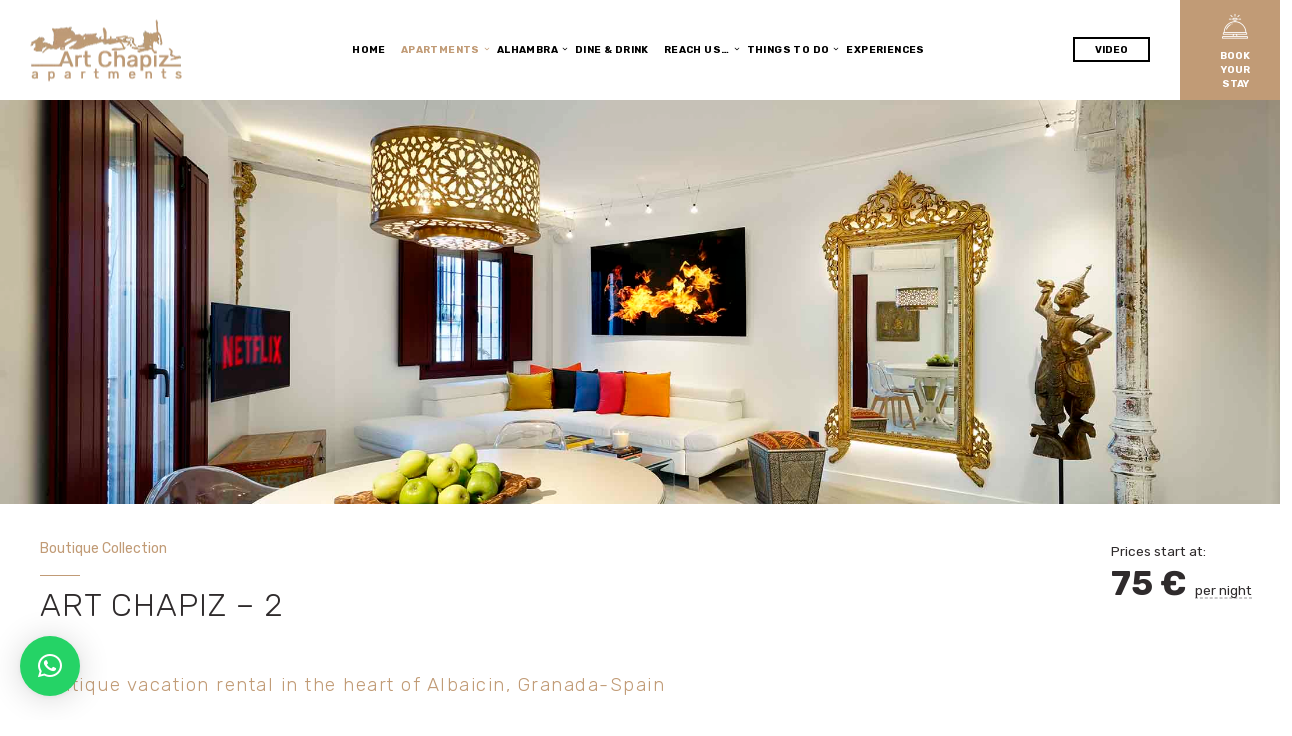

--- FILE ---
content_type: text/html; charset=UTF-8
request_url: https://www.artchapiz.es/accommodation/artchapiz2/
body_size: 24316
content:
<!DOCTYPE html>
<html lang="en-US" prefix="og: https://ogp.me/ns#">
<head>
    <!--[if IE]><meta http-equiv='X-UA-Compatible' content='IE=edge,chrome=1'><![endif]-->
	<meta charset="UTF-8" />
	<meta name="viewport" content="width=device-width, initial-scale=1"/>
	<link rel="profile" href="http://gmpg.org/xfn/11" />
	<link rel="pingback" href="https://www.artchapiz.es/xmlrpc.php" />
	
<!-- Google Tag Manager for WordPress by gtm4wp.com -->
<script data-cfasync="false" data-pagespeed-no-defer>
	var gtm4wp_datalayer_name = "dataLayer";
	var dataLayer = dataLayer || [];
</script>
<!-- End Google Tag Manager for WordPress by gtm4wp.com -->
<!-- Search Engine Optimization by Rank Math - https://rankmath.com/ -->
<title>ART CHAPIZ 2 - Boutique Vacation Rental Near Alhambra, Granada</title>
<meta name="description" content="Short term vacation rental near Alhambra. Newly renovated two bedroom apartment with Alhambra views. Excellent location near main attractions. Parking available!!"/>
<meta name="robots" content="follow, index, max-snippet:-1, max-video-preview:-1, max-image-preview:large"/>
<link rel="canonical" href="https://www.artchapiz.es/accommodation/artchapiz2/" />
<meta property="og:locale" content="en_US" />
<meta property="og:type" content="article" />
<meta property="og:title" content="ART CHAPIZ 2 - Boutique Vacation Rental Near Alhambra, Granada" />
<meta property="og:description" content="Short term vacation rental near Alhambra. Newly renovated two bedroom apartment with Alhambra views. Excellent location near main attractions. Parking available!!" />
<meta property="og:url" content="https://www.artchapiz.es/accommodation/artchapiz2/" />
<meta property="og:site_name" content="ART CHAPIZ APARTMENTS" />
<meta property="og:updated_time" content="2024-10-08T21:09:20+02:00" />
<meta property="og:image" content="https://www.artchapiz.es/wp-content/uploads/2020/12/a2-granada-apartment-rrss.jpg" />
<meta property="og:image:secure_url" content="https://www.artchapiz.es/wp-content/uploads/2020/12/a2-granada-apartment-rrss.jpg" />
<meta property="og:image:width" content="1200" />
<meta property="og:image:height" content="630" />
<meta property="og:image:alt" content="artchapiz apartment living room with beautiful decor" />
<meta property="og:image:type" content="image/jpeg" />
<meta name="twitter:card" content="summary_large_image" />
<meta name="twitter:title" content="ART CHAPIZ 2 - Boutique Vacation Rental Near Alhambra, Granada" />
<meta name="twitter:description" content="Short term vacation rental near Alhambra. Newly renovated two bedroom apartment with Alhambra views. Excellent location near main attractions. Parking available!!" />
<meta name="twitter:image" content="https://www.artchapiz.es/wp-content/uploads/2020/12/a2-granada-apartment-rrss.jpg" />
<!-- /Rank Math WordPress SEO plugin -->

<link rel='dns-prefetch' href='//fonts.googleapis.com' />
<link href='https://fonts.gstatic.com' crossorigin rel='preconnect' />
<link rel="alternate" type="application/rss+xml" title="ART CHAPIZ APARTMENTS &raquo; Feed" href="https://www.artchapiz.es/feed/" />
<link rel="alternate" title="oEmbed (JSON)" type="application/json+oembed" href="https://www.artchapiz.es/wp-json/oembed/1.0/embed?url=https%3A%2F%2Fwww.artchapiz.es%2Faccommodation%2Fartchapiz2%2F" />
<link rel="alternate" title="oEmbed (XML)" type="text/xml+oembed" href="https://www.artchapiz.es/wp-json/oembed/1.0/embed?url=https%3A%2F%2Fwww.artchapiz.es%2Faccommodation%2Fartchapiz2%2F&#038;format=xml" />
		<style>
			.lazyload,
			.lazyloading {
				max-width: 100%;
			}
		</style>
		<style id='wp-img-auto-sizes-contain-inline-css' type='text/css'>
img:is([sizes=auto i],[sizes^="auto," i]){contain-intrinsic-size:3000px 1500px}
/*# sourceURL=wp-img-auto-sizes-contain-inline-css */
</style>
<style id='classic-theme-styles-inline-css' type='text/css'>
/*! This file is auto-generated */
.wp-block-button__link{color:#fff;background-color:#32373c;border-radius:9999px;box-shadow:none;text-decoration:none;padding:calc(.667em + 2px) calc(1.333em + 2px);font-size:1.125em}.wp-block-file__button{background:#32373c;color:#fff;text-decoration:none}
/*# sourceURL=/wp-includes/css/classic-themes.min.css */
</style>
<link rel='stylesheet' id='mphb-kbwood-datepick-css-css' href='https://www.artchapiz.es/wp-content/plugins/motopress-hotel-booking/vendors/kbwood/datepick/jquery.datepick.css?ver=5.2.3' type='text/css' media='all' />
<link rel='stylesheet' id='mphb-kbwood-datepick-theme-css' href='https://www.artchapiz.es/wp-content/plugins/motopress-hotel-booking/assets/css/datepick-themes/mphb-datepicker-turquoise.css?ver=5.2.3' type='text/css' media='all' />
<link rel='stylesheet' id='mphb-css' href='https://www.artchapiz.es/wp-content/plugins/motopress-hotel-booking/assets/css/mphb.min.css?ver=5.2.3' type='text/css' media='all' />
<link rel='stylesheet' id='mphbs-styles-css' href='https://www.artchapiz.es/wp-content/plugins/mphb-styles/assets/css/style.css?ver=1.1.5' type='text/css' media='all' />
<link rel='stylesheet' id='sunway-style-css' href='https://www.artchapiz.es/wp-content/themes/sunway/style.css?ver=6.9' type='text/css' media='all' />
<style id='sunway-style-inline-css' type='text/css'>
 @media only screen and (min-width: 1212px) { .container{padding:0;width:1212px;} .container.wider{width:1292px;} #content{width:828px;} #sidebar{width:312px;} }  body{ background-color:#ffffff;background-repeat:repeat; --body-bg-color:rgba(255,255,255,1); --content-color:#2f2b2c; --link-color:#c19b76; --menu-height:100px; --shared-border-color:rgba(233,225,225,1)!important; } body.admin-bar { --menu-height:132px; } body.blog.home #main, body.archive:not([class*='mphb_']) #main, body.category #main, body.author #main, body.tag #main{background-color:#ffffff!important;}  #main.header-slider-active>.container, #main.footer-slider-active>.container{padding-top:0px;} .sunway-btt { background-color:#ffffff; } #footer, .footer-widget-bar, .footer-widget-bar .weather-widget.panel.loading>div.loading { background-color:rgba(34,34,34,1); } #back-to-top-wrapper a,#back-to-top-wrapper a span {color:#ffffff !important;} .footer-widget-bar:not(#footer) hr{background-color:rgba(54,54,54,1)} #footer .container, #footer a, .footer-widget-bar, .footer-widget-bar a { font-family:"Rubik";font-weight:300;font-style:normal;font-size:13px;line-height:1.2em;color:#ffffff; } #footer a>span { color:#dfdfdf; } #footer h1,#footer h2,#footer h3,#footer h4,#footer h5,#footer h6, .footer-widget-bar h1,.footer-widget-bar h2,.footer-widget-bar h3,.footer-widget-bar h4,.footer-widget-bar h5,.footer-widget-bar h6 { color:#ffffff; } #footer .container:before, .footer-widget-bar .widget:nth-child(3):after{background-color:rgba(54,54,54,1);} .footer-widget-bar input, .footer-widget-bar textarea, .footer-widget-bar .weather-widget #condition, .footer-widget-bar .weather-widget .active, .footer-widget-bar .weather-widget #num{color:#ffffff;} #footer.footer-widget-bar .container, #footer.footer-widget-bar a, .footer-widget-bar .weather-widget span, .footer-widget-bar p{color:#dfdfdf;} .footer-widget-bar textarea, .footer-widget-bar input:not([type=radio]):not([type=checkbox]):not([type=submit]):not([type=reset]):not([type=button]) { background-color:rgba(54,54,54,1) !important; } .sunway-primary-nav, .nav-container .menu-right-part, .nav-container .menu-right-part a, .mobile-book-your-stay>a>span { font-family:"Rubik";font-weight:700;font-style:normal;font-size:12px;color:rgba(255,255,255,1); } .nav-container { height:100px; } .nav-container .menu-right-part a.book-your-stay{width:100px;} .nav-container, .nav-container>div { background-color:rgba(0,0,0,0); } body:not(.mobile-maybe) .sunway-primary-nav > li { height:100px; } body.header_v4 .sunway-primary-nav {margin-top:50px;} body.header_v4 .sunway-primary-nav > li {height:50px;} body.header_v4 .sunway-primary-nav > li {padding-top:16.666666666667px;} .sunway-primary-nav > li > a { color:rgba(255,255,255,1); } .sunway-primary-nav > li ul, .sunway-primary-nav .columndrop, .sunway-primary-nav .megadrop { background-color:rgba(255,255,255,1); } .sunway-primary-nav > li > ul li > a, .sunway-primary-nav .columndrop li > a, .sunway-primary-nav .columndrop h3, .sunway-primary-nav .megadrop li > a, .sunway-primary-nav .megadrop h3 { color:rgba(0,0,0,1); }  .sunway-primary-nav .columndrop li:hover > a, .sunway-primary-nav .megadrop li:hover > a, .sunway-primary-nav .columndrop li.active > a, .sunway-primary-nav .megadrop li.active > a { color:rgba(193,155,118,1) !important; }  .sunway-primary-nav > li > ul li:hover > a, .sunway-primary-nav > li > ul li.active > a { color:rgba(193,155,118,1); } .nav-container .menu-right-part a.book-your-stay { background-color:rgba(193,155,118,1); color:rgba(255,255,255,1); } .nav-container .menu-right-part a.book-your-stay:hover, .nav-container .menu-right-part a.book-your-stay:active, .nav-container .menu-right-part a.book-your-stay:focus { background-color:rgba(0,0,0,1); color:rgba(255,255,255,1); }  body.ozy-alternate-menu .nav-container, body.ozy-alternate-menu .nav-container>div { background-color:rgba(255,255,255,1); } body.ozy-alternate-menu .nav-container .menu-right-part, body:not(.ozy-alternate-menu) .nav-container .lang-switcher-dropdown>a, body.ozy-alternate-menu .nav-container .menu-right-part a.menu-video, body.ozy-alternate-menu .nav-container .menu-right-part a.menu-search, body.ozy-alternate-menu .sunway-primary-nav > li > a, .mobile-book-your-stay, .mobile-book-your-stay>a, .mobile-book-your-stay>a>span { color:rgba(0,0,0,1)!important; } body.ozy-alternate-menu .sunway-primary-nav > li:hover > a, body.ozy-alternate-menu .sunway-primary-nav > li.active > a { color:rgba(193,155,118,1) !important; }  .sidebar .widget li>a{color:#2f2b2c !important;} .sidebar .widget li>a:hover{color:#c19b76 !important;} .ozy-latest-posts>a>span{ background-color:#c19b76; color:#2f2b2c; }  .content-color-alternate-forced *{color:#c19b76 !important;} .content-color-alternate, .cca-after:after, .content-color-alternate a, .content-color-alternate p{color:#c19b76 !important;} .content-color-alternate2, .content-color-alternate2 a, .content-color-alternate2 p{color:#585558 !important;} .cca3, .content-color-alternate3, .content-color-alternate3 a, .content-color-alternate3 p {color:#ffffff !important;} .content-color-alternate3:after{color:#c19b76 !important;} .content-color-alternate4,.nav-box>h4,.nav-box>a>span,h4.ozy-related-posts-title {color:#2f2b2c !important;} .heading-color, .heading-color a,h1.content-color>a,h2.content-color>a,h3.content-color>a, .vc_tta-tab>a, h4.content-color>a,h5.content-color>a,h6.content-color>a,blockquote,.a-page-title {color:#2f2b2c !important;} p.post-head-excerpt { color: rgba(47,43,44,0.4); } .content-font,.ozy-header-slider,#content, #sidebar,#footer,.tooltipsy{ font-family:"Rubik";font-weight:400;font-style:normal;font-size:14px;line-height:1.8em;color:#2f2b2c; } .mfp-wrap, .datepick-popup, .content-font-family{font-family:Rubik !important} #content a:not(.ms-btn):not(.vc_btn3):not([data-vc-container*="vc_tta-container"]),#sidebar a,.alternate-text-color,.fancybox-inner a,.item__details ul li:first-child {color:#c19b76;} #ozy-share-div>a>span,.navigation.mphb-pagination.pagination a,.page-pagination a { background-color:rgba(255,255,255,1) !important; color:#2f2b2c !important; } .navigation.mphb-pagination.pagination span.current, ul.ozy-instagram-gallery li:first-of-type { background-color:#c19b76 !important; color:#ffffff !important; } .heading-font-family, .wpb-js-composer .vc_tta.vc_general .vc_tta-tab>a{font-family:Rubik!important;} .fancybox-inner{color:#2f2b2c !important;} .header-line{background-color:rgba(233,225,225,1);} .a-page-title:hover{border-color:#2f2b2c !important;} .nav-box a, .ozy-related-posts a, #content h1, #sidebar .widget h1,#content h2,#sidebar .widget h2, #content h3,#sidebar .widget h3,#content h4, #sidebar .widget h4,#content h5,#sidebar .widget h5, #content h6,#sidebar .widget h6,.heading-font, #logo,#tagline,.fancybox-inner{font-family:"Rubik";color:#2f2b2c;} #content h1:not(.dont-force)>a,#content h2:not(.dont-force)>a,#content h3:not(.dont-force)>a,#content h4:not(.dont-force)>a,#content h5:not(.dont-force)>a,#content h6:not(.dont-force)>a {color:#2f2b2c !important;} #page-title-wrapper h1, #page-title-wrapper h4 {font-family:"Rubik";color:#2f2b2c;} #page-title-wrapper h1,#content h1, #sidebar h1,#footer h1, .footer-widget-bar h1,#sidr h1{ font-weight:300;font-size:40px;line-height:1.3em; } #sidebar .widget>h4, h4.heading-h4, .footer-widget-bar h4 { font-weight:300;font-size:24px;line-height:1.5em; } #content h2,#sidebar h2, #footer h2,#sidr h2, .footer-widget-bar h2{ font-weight:300;font-size:34px;line-height:1.5em;; } #content h3,#sidebar h3,#footer h3, .footer-widget-bar h3,#sidr h3{ font-weight:300;font-size:30px;line-height:1.5em;; } #content h4,#page-title-wrapper h4, #sidebar h4, .footer-widget-bar h4,#footer h4,#sidr h4{ font-weight:300;font-size:24px;line-height:1.5em;; } #content h5,#sidebar h5, .footer-widget-bar h5,#footer h5,#sidr h5 { font-weight:300;font-size:18px;line-height:1.5em;; } #content h6,#sidebar h6, .footer-widget-bar h6,#footer h6,#sidr h6{ font-weight:300;font-size:16px;line-height:1.8em;; } body.single h2.post-title,.post-single h2.post-title { font-weight:300!important;font-size:40px!important;line-height:1.1em!important; } .h1-size{ font-size:40px; line-height:1.3em } .h2-size, #content .h2-size { font-size:34px; line-height:1.5em } .h3-size{ font-size:30px; line-height:1.5em } .h4-size, .comment-reply-title{ font-size:24px !important; line-height:1.5em !important; } .h5-size{ font-size:18px; line-height:1.5em } .h6-size{ font-size:16px; line-height:1.8em } #sidebar .widget a:hover{color:#2f2b2c;} .content-color,#single-blog-tags>a,.vc_tta-panel .vc_tta-panel-title > a{color:#2f2b2c !important;}  input,select,textarea{ font-family:"Rubik";font-weight:400;font-style:normal;font-size:14px;color:rgba(47,43,44,1); } input[type=reset], input[type=button], input[type=submit] { line-height:1.8em; } .wp-search-form i.oic-zoom{color:rgba(47,43,44,1);} input:not([type=reset]):not([type=button]):not([type=submit]):not([type=password]):not([type=radio]):not([type=checkbox]):not([type=file]), select, textarea { background-color:rgba(255,255,255,1); border-color:rgba(233,225,225,1); } #content input:not([type=submit]):not([type=radio]):not([type=checkbox]):not([type=file]):hover,select:hover,#content textarea:hover, #content input:not([type=submit]):not([type=radio]):not([type=checkbox]):not([type=file]):focus,select:focus,#content textarea:focus{border-color:#c19b76 !important;} .generic-button,input[type=button],input[type=submit],button[type=submit], button.button ,.tagcloud>a { font-family:inherit; color:rgb(255,255,255) !important; background-color:rgba(0,0,0,1); border:1px solid rgba(0,0,0,1); } .generic-button-alternate { font-family:inherit; color:rgb(255,255,255) !important; background-color:rgba(193,155,118,1); border:1px solid rgba(193,155,118,1); } .generic-button-opacity { background-color:rgba(0,0,0,.8)!important; } input[type=button]:hover,input[type=submit]:hover,button[type=submit]:hover,button.button:hover,.tagcloud>a:hover{ background-color:rgb(193,155,118); color:rgb(244,244,244); border:1px solid rgba(193,155,118,1); }  #content.blog-listing .post-single>div>h2 {font-size:23px;line-height:30px;} body.page-template-page-regular-blog #sidebar, body.blog #sidebar, .post-single {background-color:#ffffff!important;} .post.regular-blog{background-color:rgba(255,255,255,1) !important;} #comments>h3>span{ background-color:#c19b76; color:#ffffff; } .comment-body>.comment-meta.commentmetadata>a,.comment-body .reply>a{color:#2f2b2c !important} .post-meta p.g{color:#585558;}    div.sticky.post-single { border-color:#585558; } #content .post .post-meta { position:absolute;left:20px;top:20px;width:65px;padding:8px 0 0 0; background-color: #c19b76; text-align:center; z-index:1; } #content .post .post-meta span {display:block;font-weight:400;padding-bottom:4px !important;} #content .post .post-meta span.d, #content .post .post-meta span.c>span.n {font-size:24px !important;line-height:24px !important;font-weight:700;} #content .post .post-meta span.c>span.t {font-size:8px !important;line-height:10px !important;} #content .post .post-meta span.m, #content .post .post-meta span.y, #content .post .share-box>span { font-size:10px !important;line-height:12px !important; color: #2f2b2c !important; text-transform:uppercase; } #content .post .post-meta span.d{font-weight:700 !important;color: #2f2b2c !important;} #content .post .post-meta span.c { padding-top:8px;background-color: #2f2b2c; color: #ffffff; }  .ozy-page_navigator{ background-color:#2f2b2c; color:#ffffff; } .ozy-page_navigator>a:hover>span>span:nth-child(2){color:#c19b76;} button.ozy-fncy-nav__control {color:#ffffff;} button.ozy-fncy-nav__control, .flickity-page-dots .dot, .flickity-page-dots .dot.is-selected{background-color:#c19b76;} .ozy-button.auto,.wpb_button.wpb_ozy_auto{ background-color:rgba(0,0,0,1); color:rgba(255,255,255,1); } .ozy-button.auto:hover, .wpb_button.wpb_ozy_auto:hover{ border-color:rgba(193,155,118,1); color:rgba(244,244,244,1) !important; background-color:rgba(193,155,118,1); } .ozy-call-to-action-box>div.overlay-wrapper>a:hover{ background-color:#c19b76 !important; border-color:#c19b76 !important; } .ozy-call-to-action-box>div.overlay-wrapper>a {border-color:#ffffff !important;} .ozy-call-to-action-box>div.overlay-wrapper>a, .ozy-call-to-action-box>div.overlay-wrapper>h2{color:#ffffff !important;} .ozy-canvas-slider-wrapper nav.btns button:hover{ background-color:#c19b76 !important; color:#ffffff !important; } .hero-post-slides .flickity-prev-next-button { background-color:rgba(0,0,0,1); } .hero-post-slides .flickity-prev-next-button:hover { background-color:rgba(193,155,118,1); } .hero-post-slides .flickity-prev-next-button svg>path { fill: rgb(255,255,255) !important; } .hero-post-slides .flickity-prev-next-button:hover svg>path { fill: rgb(244,244,244) !important; } #ozy-cookie_notice_banner { color:rgba(255,255,255,1); background-color:rgba(0,0,0,1); }  .mphb-loop-room-type-attributes, .mphb-single-room-type-attributes, .mphb-widget-room-type-attributes,.mphb-loop-room-type-attributes .mphb-attribute-value, .mphb-loop-room-type-attributes .mphb-attribute-title, .mphb-single-room-type-attributes .mphb-attribute-value, .mphb-single-room-type-attributes .mphb-attribute-title, .mphb-widget-room-type-attributes .mphb-attribute-value, .mphb-widget-room-type-attributes .mphb-attribute-title, .mphb-calendar .datepick-nav, .datepick-popup .datepick-nav,.mphb-calendar .datepick-ctrl, .datepick-popup .datepick-ctrl, .mphb_sc_checkout-wrapper .mphb-booking-details .mphb-check-out-date, .mphb_sc_checkout-wrapper .mphb-booking-details .mphb-check-in-date, .page-template-template-front-page .mphb-loop-room-type-attributes:first-of-type, .mphb_sc_rooms-wrapper.grid-view .mphb-loop-room-type-attributes:first-of-type, .ozy-fancyaccordion-feed td, .navigation.mphb-pagination.pagination a, .post .pagination>a,.ozy-border-color,#ozy-share-div.ozy-share-div-blog,.page-content table td,#content table tr,.post-content table td,.ozy-toggle .ozy-toggle-title, .ozy-toggle-inner,.ozy-tabs .ozy-nav li a,.ozy-accordion>h6.ui-accordion-header,.ozy-accordion>div.ui-accordion-content,.chat-row .chat-text,#sidebar .widget>h4, #sidebar .widget li,.ozy-content-divider,#post-author,.single-post .post-submeta>.blog-like-link,.widget ul ul,blockquote,.navigation.mphb-pagination.pagination span, .page-pagination>a,.page-pagination>span,body.search article.result,div.rssSummary,#content table tr td,#content table tr th,.widget .testimonial-box, .facts-bar,.facts-bar>.heading,.ozy-tabs-menu li,.ozy-tab,#single-blog-tags>a,.comment-body,#comments-form h3#reply-title,.ozy-news-box-ticker-wrapper .news-item, .shared-border-color {border-color:rgba(233,225,225,1)!important;} #content table tr.featured {border:2px solid #c19b76 !important;} .header-line>span{background-color:#c19b76;}  #page-title-wrapper {height:140px;text-align:center;}@media only screen and (min-width: 768px) { body:not(.full-page-template):not(.single) #main {padding-top:100px;} body.admin-bar:not(.full-page-template):not(.single) #main {padding-top:132px;} }  #content.no-vc, body.single-post #content, .ozy-page-model-full #page-title-wrapper>div, .featured-thumbnail-header>div>div>div, .ozy-page-model-boxed #main {max-width:1212px;}  .featured-thumbnail-header>div>div.wider>div {max-width:1292px;}  body:not(.single) #content.no-sidebar {width:1212px; max-width: 100%;}  .footer-widget-bar .container, body.page-template-page-regular-blog .ozy-header-slider, body.single #content.no-vc {max-width:1212px;}  @media only screen and (max-width: 1024px) { .nav-box-wrapper>div, .ozy-related-posts-wrapper>div, #content.no-vc, body.single-post #content, .ozy-page-model-full #page-title-wrapper>div, .ozy-page-model-boxed #main {width:1212px !important;width:100% !important;} } 
/*# sourceURL=sunway-style-inline-css */
</style>
<link rel='stylesheet' id='sunway-menu-style-classic-css' href='https://www.artchapiz.es/wp-content/themes/sunway/css/style-classic-menu.css?ver=6.9' type='text/css' media='all' />
<link rel='stylesheet' id='sunway-fontset-css' href='https://www.artchapiz.es/wp-content/themes/sunway/font/font.min.css?ver=6.9' type='text/css' media='all' />
<link rel='stylesheet' id='font-awesome-css' href='https://www.artchapiz.es/wp-content/themes/sunway/font/font-awesome.min.css?ver=6.9' type='text/css' media='all' />
<link rel='stylesheet' id='animsition-css' href='https://www.artchapiz.es/wp-content/themes/sunway/css/animsition.min.css?ver=6.9' type='text/css' media='all' />
<link rel='stylesheet' id='photobox-css' href='https://www.artchapiz.es/wp-content/themes/sunway/css/photobox.css?ver=6.9' type='text/css' media='all' />
<link rel='stylesheet' id='flickity-css' href='https://www.artchapiz.es/wp-content/themes/sunway/css/flickity.min.css?ver=6.9' type='text/css' media='all' />
<link rel='stylesheet' id='sunway-fonts-and-inline-styles-css' href='https://fonts.googleapis.com/css?family=Rubik%3A100%2C100i%2C200%2C200i%2C300%2C300i%2C400%2C400i%2C500%2C500i%2C600%2C600i%2C700%2C700i%2C800%2C800i%2C900%2C900i&#038;ver=7.3' type='text/css' media='all' />
<style id='sunway-fonts-and-inline-styles-inline-css' type='text/css'>
 @media only screen and (min-width: 1212px) { .container{padding:0;width:1212px;} .container.wider{width:1292px;} #content{width:828px;} #sidebar{width:312px;} }  body{ background-color:#ffffff;background-repeat:repeat; --body-bg-color:rgba(255,255,255,1); --content-color:#2f2b2c; --link-color:#c19b76; --menu-height:100px; --shared-border-color:rgba(233,225,225,1)!important; } body.admin-bar { --menu-height:132px; } body.blog.home #main, body.archive:not([class*='mphb_']) #main, body.category #main, body.author #main, body.tag #main{background-color:#ffffff!important;}  #main.header-slider-active>.container, #main.footer-slider-active>.container{padding-top:0px;} .sunway-btt { background-color:#ffffff; } #footer, .footer-widget-bar, .footer-widget-bar .weather-widget.panel.loading>div.loading { background-color:rgba(34,34,34,1); } #back-to-top-wrapper a,#back-to-top-wrapper a span {color:#ffffff !important;} .footer-widget-bar:not(#footer) hr{background-color:rgba(54,54,54,1)} #footer .container, #footer a, .footer-widget-bar, .footer-widget-bar a { font-family:"Rubik";font-weight:300;font-style:normal;font-size:13px;line-height:1.2em;color:#ffffff; } #footer a>span { color:#dfdfdf; } #footer h1,#footer h2,#footer h3,#footer h4,#footer h5,#footer h6, .footer-widget-bar h1,.footer-widget-bar h2,.footer-widget-bar h3,.footer-widget-bar h4,.footer-widget-bar h5,.footer-widget-bar h6 { color:#ffffff; } #footer .container:before, .footer-widget-bar .widget:nth-child(3):after{background-color:rgba(54,54,54,1);} .footer-widget-bar input, .footer-widget-bar textarea, .footer-widget-bar .weather-widget #condition, .footer-widget-bar .weather-widget .active, .footer-widget-bar .weather-widget #num{color:#ffffff;} #footer.footer-widget-bar .container, #footer.footer-widget-bar a, .footer-widget-bar .weather-widget span, .footer-widget-bar p{color:#dfdfdf;} .footer-widget-bar textarea, .footer-widget-bar input:not([type=radio]):not([type=checkbox]):not([type=submit]):not([type=reset]):not([type=button]) { background-color:rgba(54,54,54,1) !important; } .sunway-primary-nav, .nav-container .menu-right-part, .nav-container .menu-right-part a, .mobile-book-your-stay>a>span { font-family:"Rubik";font-weight:700;font-style:normal;font-size:12px;color:rgba(255,255,255,1); } .nav-container { height:100px; } .nav-container .menu-right-part a.book-your-stay{width:100px;} .nav-container, .nav-container>div { background-color:rgba(0,0,0,0); } body:not(.mobile-maybe) .sunway-primary-nav > li { height:100px; } body.header_v4 .sunway-primary-nav {margin-top:50px;} body.header_v4 .sunway-primary-nav > li {height:50px;} body.header_v4 .sunway-primary-nav > li {padding-top:16.666666666667px;} .sunway-primary-nav > li > a { color:rgba(255,255,255,1); } .sunway-primary-nav > li ul, .sunway-primary-nav .columndrop, .sunway-primary-nav .megadrop { background-color:rgba(255,255,255,1); } .sunway-primary-nav > li > ul li > a, .sunway-primary-nav .columndrop li > a, .sunway-primary-nav .columndrop h3, .sunway-primary-nav .megadrop li > a, .sunway-primary-nav .megadrop h3 { color:rgba(0,0,0,1); }  .sunway-primary-nav .columndrop li:hover > a, .sunway-primary-nav .megadrop li:hover > a, .sunway-primary-nav .columndrop li.active > a, .sunway-primary-nav .megadrop li.active > a { color:rgba(193,155,118,1) !important; }  .sunway-primary-nav > li > ul li:hover > a, .sunway-primary-nav > li > ul li.active > a { color:rgba(193,155,118,1); } .nav-container .menu-right-part a.book-your-stay { background-color:rgba(193,155,118,1); color:rgba(255,255,255,1); } .nav-container .menu-right-part a.book-your-stay:hover, .nav-container .menu-right-part a.book-your-stay:active, .nav-container .menu-right-part a.book-your-stay:focus { background-color:rgba(0,0,0,1); color:rgba(255,255,255,1); }  body.ozy-alternate-menu .nav-container, body.ozy-alternate-menu .nav-container>div { background-color:rgba(255,255,255,1); } body.ozy-alternate-menu .nav-container .menu-right-part, body:not(.ozy-alternate-menu) .nav-container .lang-switcher-dropdown>a, body.ozy-alternate-menu .nav-container .menu-right-part a.menu-video, body.ozy-alternate-menu .nav-container .menu-right-part a.menu-search, body.ozy-alternate-menu .sunway-primary-nav > li > a, .mobile-book-your-stay, .mobile-book-your-stay>a, .mobile-book-your-stay>a>span { color:rgba(0,0,0,1)!important; } body.ozy-alternate-menu .sunway-primary-nav > li:hover > a, body.ozy-alternate-menu .sunway-primary-nav > li.active > a { color:rgba(193,155,118,1) !important; }  .sidebar .widget li>a{color:#2f2b2c !important;} .sidebar .widget li>a:hover{color:#c19b76 !important;} .ozy-latest-posts>a>span{ background-color:#c19b76; color:#2f2b2c; }  .content-color-alternate-forced *{color:#c19b76 !important;} .content-color-alternate, .cca-after:after, .content-color-alternate a, .content-color-alternate p{color:#c19b76 !important;} .content-color-alternate2, .content-color-alternate2 a, .content-color-alternate2 p{color:#585558 !important;} .cca3, .content-color-alternate3, .content-color-alternate3 a, .content-color-alternate3 p {color:#ffffff !important;} .content-color-alternate3:after{color:#c19b76 !important;} .content-color-alternate4,.nav-box>h4,.nav-box>a>span,h4.ozy-related-posts-title {color:#2f2b2c !important;} .heading-color, .heading-color a,h1.content-color>a,h2.content-color>a,h3.content-color>a, .vc_tta-tab>a, h4.content-color>a,h5.content-color>a,h6.content-color>a,blockquote,.a-page-title {color:#2f2b2c !important;} p.post-head-excerpt { color: rgba(47,43,44,0.4); } .content-font,.ozy-header-slider,#content, #sidebar,#footer,.tooltipsy{ font-family:"Rubik";font-weight:400;font-style:normal;font-size:14px;line-height:1.8em;color:#2f2b2c; } .mfp-wrap, .datepick-popup, .content-font-family{font-family:Rubik !important} #content a:not(.ms-btn):not(.vc_btn3):not([data-vc-container*="vc_tta-container"]),#sidebar a,.alternate-text-color,.fancybox-inner a,.item__details ul li:first-child {color:#c19b76;} #ozy-share-div>a>span,.navigation.mphb-pagination.pagination a,.page-pagination a { background-color:rgba(255,255,255,1) !important; color:#2f2b2c !important; } .navigation.mphb-pagination.pagination span.current, ul.ozy-instagram-gallery li:first-of-type { background-color:#c19b76 !important; color:#ffffff !important; } .heading-font-family, .wpb-js-composer .vc_tta.vc_general .vc_tta-tab>a{font-family:Rubik!important;} .fancybox-inner{color:#2f2b2c !important;} .header-line{background-color:rgba(233,225,225,1);} .a-page-title:hover{border-color:#2f2b2c !important;} .nav-box a, .ozy-related-posts a, #content h1, #sidebar .widget h1,#content h2,#sidebar .widget h2, #content h3,#sidebar .widget h3,#content h4, #sidebar .widget h4,#content h5,#sidebar .widget h5, #content h6,#sidebar .widget h6,.heading-font, #logo,#tagline,.fancybox-inner{font-family:"Rubik";color:#2f2b2c;} #content h1:not(.dont-force)>a,#content h2:not(.dont-force)>a,#content h3:not(.dont-force)>a,#content h4:not(.dont-force)>a,#content h5:not(.dont-force)>a,#content h6:not(.dont-force)>a {color:#2f2b2c !important;} #page-title-wrapper h1, #page-title-wrapper h4 {font-family:"Rubik";color:#2f2b2c;} #page-title-wrapper h1,#content h1, #sidebar h1,#footer h1, .footer-widget-bar h1,#sidr h1{ font-weight:300;font-size:40px;line-height:1.3em; } #sidebar .widget>h4, h4.heading-h4, .footer-widget-bar h4 { font-weight:300;font-size:24px;line-height:1.5em; } #content h2,#sidebar h2, #footer h2,#sidr h2, .footer-widget-bar h2{ font-weight:300;font-size:34px;line-height:1.5em;; } #content h3,#sidebar h3,#footer h3, .footer-widget-bar h3,#sidr h3{ font-weight:300;font-size:30px;line-height:1.5em;; } #content h4,#page-title-wrapper h4, #sidebar h4, .footer-widget-bar h4,#footer h4,#sidr h4{ font-weight:300;font-size:24px;line-height:1.5em;; } #content h5,#sidebar h5, .footer-widget-bar h5,#footer h5,#sidr h5 { font-weight:300;font-size:18px;line-height:1.5em;; } #content h6,#sidebar h6, .footer-widget-bar h6,#footer h6,#sidr h6{ font-weight:300;font-size:16px;line-height:1.8em;; } body.single h2.post-title,.post-single h2.post-title { font-weight:300!important;font-size:40px!important;line-height:1.1em!important; } .h1-size{ font-size:40px; line-height:1.3em } .h2-size, #content .h2-size { font-size:34px; line-height:1.5em } .h3-size{ font-size:30px; line-height:1.5em } .h4-size, .comment-reply-title{ font-size:24px !important; line-height:1.5em !important; } .h5-size{ font-size:18px; line-height:1.5em } .h6-size{ font-size:16px; line-height:1.8em } #sidebar .widget a:hover{color:#2f2b2c;} .content-color,#single-blog-tags>a,.vc_tta-panel .vc_tta-panel-title > a{color:#2f2b2c !important;}  input,select,textarea{ font-family:"Rubik";font-weight:400;font-style:normal;font-size:14px;color:rgba(47,43,44,1); } input[type=reset], input[type=button], input[type=submit] { line-height:1.8em; } .wp-search-form i.oic-zoom{color:rgba(47,43,44,1);} input:not([type=reset]):not([type=button]):not([type=submit]):not([type=password]):not([type=radio]):not([type=checkbox]):not([type=file]), select, textarea { background-color:rgba(255,255,255,1); border-color:rgba(233,225,225,1); } #content input:not([type=submit]):not([type=radio]):not([type=checkbox]):not([type=file]):hover,select:hover,#content textarea:hover, #content input:not([type=submit]):not([type=radio]):not([type=checkbox]):not([type=file]):focus,select:focus,#content textarea:focus{border-color:#c19b76 !important;} .generic-button,input[type=button],input[type=submit],button[type=submit], button.button ,.tagcloud>a { font-family:inherit; color:rgb(255,255,255) !important; background-color:rgba(0,0,0,1); border:1px solid rgba(0,0,0,1); } .generic-button-alternate { font-family:inherit; color:rgb(255,255,255) !important; background-color:rgba(193,155,118,1); border:1px solid rgba(193,155,118,1); } .generic-button-opacity { background-color:rgba(0,0,0,.8)!important; } input[type=button]:hover,input[type=submit]:hover,button[type=submit]:hover,button.button:hover,.tagcloud>a:hover{ background-color:rgb(193,155,118); color:rgb(244,244,244); border:1px solid rgba(193,155,118,1); }  #content.blog-listing .post-single>div>h2 {font-size:23px;line-height:30px;} body.page-template-page-regular-blog #sidebar, body.blog #sidebar, .post-single {background-color:#ffffff!important;} .post.regular-blog{background-color:rgba(255,255,255,1) !important;} #comments>h3>span{ background-color:#c19b76; color:#ffffff; } .comment-body>.comment-meta.commentmetadata>a,.comment-body .reply>a{color:#2f2b2c !important} .post-meta p.g{color:#585558;}    div.sticky.post-single { border-color:#585558; } #content .post .post-meta { position:absolute;left:20px;top:20px;width:65px;padding:8px 0 0 0; background-color: #c19b76; text-align:center; z-index:1; } #content .post .post-meta span {display:block;font-weight:400;padding-bottom:4px !important;} #content .post .post-meta span.d, #content .post .post-meta span.c>span.n {font-size:24px !important;line-height:24px !important;font-weight:700;} #content .post .post-meta span.c>span.t {font-size:8px !important;line-height:10px !important;} #content .post .post-meta span.m, #content .post .post-meta span.y, #content .post .share-box>span { font-size:10px !important;line-height:12px !important; color: #2f2b2c !important; text-transform:uppercase; } #content .post .post-meta span.d{font-weight:700 !important;color: #2f2b2c !important;} #content .post .post-meta span.c { padding-top:8px;background-color: #2f2b2c; color: #ffffff; }  .ozy-page_navigator{ background-color:#2f2b2c; color:#ffffff; } .ozy-page_navigator>a:hover>span>span:nth-child(2){color:#c19b76;} button.ozy-fncy-nav__control {color:#ffffff;} button.ozy-fncy-nav__control, .flickity-page-dots .dot, .flickity-page-dots .dot.is-selected{background-color:#c19b76;} .ozy-button.auto,.wpb_button.wpb_ozy_auto{ background-color:rgba(0,0,0,1); color:rgba(255,255,255,1); } .ozy-button.auto:hover, .wpb_button.wpb_ozy_auto:hover{ border-color:rgba(193,155,118,1); color:rgba(244,244,244,1) !important; background-color:rgba(193,155,118,1); } .ozy-call-to-action-box>div.overlay-wrapper>a:hover{ background-color:#c19b76 !important; border-color:#c19b76 !important; } .ozy-call-to-action-box>div.overlay-wrapper>a {border-color:#ffffff !important;} .ozy-call-to-action-box>div.overlay-wrapper>a, .ozy-call-to-action-box>div.overlay-wrapper>h2{color:#ffffff !important;} .ozy-canvas-slider-wrapper nav.btns button:hover{ background-color:#c19b76 !important; color:#ffffff !important; } .hero-post-slides .flickity-prev-next-button { background-color:rgba(0,0,0,1); } .hero-post-slides .flickity-prev-next-button:hover { background-color:rgba(193,155,118,1); } .hero-post-slides .flickity-prev-next-button svg>path { fill: rgb(255,255,255) !important; } .hero-post-slides .flickity-prev-next-button:hover svg>path { fill: rgb(244,244,244) !important; } #ozy-cookie_notice_banner { color:rgba(255,255,255,1); background-color:rgba(0,0,0,1); }  .mphb-loop-room-type-attributes, .mphb-single-room-type-attributes, .mphb-widget-room-type-attributes,.mphb-loop-room-type-attributes .mphb-attribute-value, .mphb-loop-room-type-attributes .mphb-attribute-title, .mphb-single-room-type-attributes .mphb-attribute-value, .mphb-single-room-type-attributes .mphb-attribute-title, .mphb-widget-room-type-attributes .mphb-attribute-value, .mphb-widget-room-type-attributes .mphb-attribute-title, .mphb-calendar .datepick-nav, .datepick-popup .datepick-nav,.mphb-calendar .datepick-ctrl, .datepick-popup .datepick-ctrl, .mphb_sc_checkout-wrapper .mphb-booking-details .mphb-check-out-date, .mphb_sc_checkout-wrapper .mphb-booking-details .mphb-check-in-date, .page-template-template-front-page .mphb-loop-room-type-attributes:first-of-type, .mphb_sc_rooms-wrapper.grid-view .mphb-loop-room-type-attributes:first-of-type, .ozy-fancyaccordion-feed td, .navigation.mphb-pagination.pagination a, .post .pagination>a,.ozy-border-color,#ozy-share-div.ozy-share-div-blog,.page-content table td,#content table tr,.post-content table td,.ozy-toggle .ozy-toggle-title, .ozy-toggle-inner,.ozy-tabs .ozy-nav li a,.ozy-accordion>h6.ui-accordion-header,.ozy-accordion>div.ui-accordion-content,.chat-row .chat-text,#sidebar .widget>h4, #sidebar .widget li,.ozy-content-divider,#post-author,.single-post .post-submeta>.blog-like-link,.widget ul ul,blockquote,.navigation.mphb-pagination.pagination span, .page-pagination>a,.page-pagination>span,body.search article.result,div.rssSummary,#content table tr td,#content table tr th,.widget .testimonial-box, .facts-bar,.facts-bar>.heading,.ozy-tabs-menu li,.ozy-tab,#single-blog-tags>a,.comment-body,#comments-form h3#reply-title,.ozy-news-box-ticker-wrapper .news-item, .shared-border-color {border-color:rgba(233,225,225,1)!important;} #content table tr.featured {border:2px solid #c19b76 !important;} .header-line>span{background-color:#c19b76;}  #page-title-wrapper {height:140px;text-align:center;}@media only screen and (min-width: 768px) { body:not(.full-page-template):not(.single) #main {padding-top:100px;} body.admin-bar:not(.full-page-template):not(.single) #main {padding-top:132px;} }  #content.no-vc, body.single-post #content, .ozy-page-model-full #page-title-wrapper>div, .featured-thumbnail-header>div>div>div, .ozy-page-model-boxed #main {max-width:1212px;}  .featured-thumbnail-header>div>div.wider>div {max-width:1292px;}  body:not(.single) #content.no-sidebar {width:1212px; max-width: 100%;}  .footer-widget-bar .container, body.page-template-page-regular-blog .ozy-header-slider, body.single #content.no-vc {max-width:1212px;}  @media only screen and (max-width: 1024px) { .nav-box-wrapper>div, .ozy-related-posts-wrapper>div, #content.no-vc, body.single-post #content, .ozy-page-model-full #page-title-wrapper>div, .ozy-page-model-boxed #main {width:1212px !important;width:100% !important;} } 
/*# sourceURL=sunway-fonts-and-inline-styles-inline-css */
</style>
<link rel='stylesheet' id='sunway-booking-plugin-css' href='https://www.artchapiz.es/wp-content/themes/sunway/css/hotel-booking.css?ver=6.9' type='text/css' media='all' />
<script type="text/javascript" src="https://www.artchapiz.es/wp-includes/js/jquery/jquery.min.js?ver=3.7.1" id="jquery-core-js"></script>
<script type="text/javascript" src="https://www.artchapiz.es/wp-includes/js/jquery/jquery-migrate.min.js?ver=3.4.1" id="jquery-migrate-js"></script>
<link rel="https://api.w.org/" href="https://www.artchapiz.es/wp-json/" /><link rel="alternate" title="JSON" type="application/json" href="https://www.artchapiz.es/wp-json/wp/v2/mphb_room_type/94" /><meta name="ti-site-data" content="eyJyIjoiMTowITc6MCEzMDowIiwibyI6Imh0dHBzOlwvXC93d3cuYXJ0Y2hhcGl6LmVzXC93cC1hZG1pblwvYWRtaW4tYWpheC5waHA/YWN0aW9uPXRpX29ubGluZV91c2Vyc19nb29nbGUmYW1wO3A9JTJGYWNjb21tb2RhdGlvbiUyRmFydGNoYXBpejIlMkYmYW1wO193cG5vbmNlPTI4NmFlZTdlZTEifQ==" />
<!-- Google Tag Manager for WordPress by gtm4wp.com -->
<!-- GTM Container placement set to automatic -->
<script data-cfasync="false" data-pagespeed-no-defer type="text/javascript">
	var dataLayer_content = {"pagePostType":"mphb_room_type","pagePostType2":"single-mphb_room_type","pagePostAuthor":"roberto"};
	dataLayer.push( dataLayer_content );
</script>
<script data-cfasync="false" data-pagespeed-no-defer type="text/javascript">
(function(w,d,s,l,i){w[l]=w[l]||[];w[l].push({'gtm.start':
new Date().getTime(),event:'gtm.js'});var f=d.getElementsByTagName(s)[0],
j=d.createElement(s),dl=l!='dataLayer'?'&l='+l:'';j.async=true;j.src=
'//www.googletagmanager.com/gtm.js?id='+i+dl;f.parentNode.insertBefore(j,f);
})(window,document,'script','dataLayer','GTM-PZ3JCM6');
</script>
<!-- End Google Tag Manager for WordPress by gtm4wp.com -->		<script>
			document.documentElement.className = document.documentElement.className.replace('no-js', 'js');
		</script>
				<style>
			.no-js img.lazyload {
				display: none;
			}

			figure.wp-block-image img.lazyloading {
				min-width: 150px;
			}

			.lazyload,
			.lazyloading {
				--smush-placeholder-width: 100px;
				--smush-placeholder-aspect-ratio: 1/1;
				width: var(--smush-image-width, var(--smush-placeholder-width)) !important;
				aspect-ratio: var(--smush-image-aspect-ratio, var(--smush-placeholder-aspect-ratio)) !important;
			}

						.lazyload, .lazyloading {
				opacity: 0;
			}

			.lazyloaded {
				opacity: 1;
				transition: opacity 400ms;
				transition-delay: 0ms;
			}

					</style>
		

<link rel="icon" href="https://www.artchapiz.es/wp-content/uploads/2020/09/cropped-favicon512-2-32x32.png" sizes="32x32" />
<link rel="icon" href="https://www.artchapiz.es/wp-content/uploads/2020/09/cropped-favicon512-2-192x192.png" sizes="192x192" />
<link rel="apple-touch-icon" href="https://www.artchapiz.es/wp-content/uploads/2020/09/cropped-favicon512-2-180x180.png" />
<meta name="msapplication-TileImage" content="https://www.artchapiz.es/wp-content/uploads/2020/09/cropped-favicon512-2-270x270.png" />
<script>function setREVStartSize(e){
			//window.requestAnimationFrame(function() {
				window.RSIW = window.RSIW===undefined ? window.innerWidth : window.RSIW;
				window.RSIH = window.RSIH===undefined ? window.innerHeight : window.RSIH;
				try {
					var pw = document.getElementById(e.c).parentNode.offsetWidth,
						newh;
					pw = pw===0 || isNaN(pw) || (e.l=="fullwidth" || e.layout=="fullwidth") ? window.RSIW : pw;
					e.tabw = e.tabw===undefined ? 0 : parseInt(e.tabw);
					e.thumbw = e.thumbw===undefined ? 0 : parseInt(e.thumbw);
					e.tabh = e.tabh===undefined ? 0 : parseInt(e.tabh);
					e.thumbh = e.thumbh===undefined ? 0 : parseInt(e.thumbh);
					e.tabhide = e.tabhide===undefined ? 0 : parseInt(e.tabhide);
					e.thumbhide = e.thumbhide===undefined ? 0 : parseInt(e.thumbhide);
					e.mh = e.mh===undefined || e.mh=="" || e.mh==="auto" ? 0 : parseInt(e.mh,0);
					if(e.layout==="fullscreen" || e.l==="fullscreen")
						newh = Math.max(e.mh,window.RSIH);
					else{
						e.gw = Array.isArray(e.gw) ? e.gw : [e.gw];
						for (var i in e.rl) if (e.gw[i]===undefined || e.gw[i]===0) e.gw[i] = e.gw[i-1];
						e.gh = e.el===undefined || e.el==="" || (Array.isArray(e.el) && e.el.length==0)? e.gh : e.el;
						e.gh = Array.isArray(e.gh) ? e.gh : [e.gh];
						for (var i in e.rl) if (e.gh[i]===undefined || e.gh[i]===0) e.gh[i] = e.gh[i-1];
											
						var nl = new Array(e.rl.length),
							ix = 0,
							sl;
						e.tabw = e.tabhide>=pw ? 0 : e.tabw;
						e.thumbw = e.thumbhide>=pw ? 0 : e.thumbw;
						e.tabh = e.tabhide>=pw ? 0 : e.tabh;
						e.thumbh = e.thumbhide>=pw ? 0 : e.thumbh;
						for (var i in e.rl) nl[i] = e.rl[i]<window.RSIW ? 0 : e.rl[i];
						sl = nl[0];
						for (var i in nl) if (sl>nl[i] && nl[i]>0) { sl = nl[i]; ix=i;}
						var m = pw>(e.gw[ix]+e.tabw+e.thumbw) ? 1 : (pw-(e.tabw+e.thumbw)) / (e.gw[ix]);
						newh =  (e.gh[ix] * m) + (e.tabh + e.thumbh);
					}
					var el = document.getElementById(e.c);
					if (el!==null && el) el.style.height = newh+"px";
					el = document.getElementById(e.c+"_wrapper");
					if (el!==null && el) {
						el.style.height = newh+"px";
						el.style.display = "block";
					}
				} catch(e){
					console.log("Failure at Presize of Slider:" + e)
				}
			//});
		  };</script>
		<style type="text/css" id="wp-custom-css">
			.mphb-rooms-quantity-wrapper {
    display: none;
}
.mphb-room-number {
  display: none;
}
.mphb-gateway.mphb-gateway-paypal::before {
	content: "\f1ed";
	font-family: "FontAwesome";
}
.mphb-gateway.mphb-gateway-stripe::before {
	content: "\f09d";
	font-family: "FontAwesome";
}
.mphb-room-type-facilities a {
	pointer-events: none;
}
.mphb-guest-name-wrapper {
display: none !important;
}

body.single-mphb_room_type .gallery>br {
	display:none !important;
	clear:none !important;
	content: '' !important;
	margin:0 !important;
}
.mphb-required-fields-tip{
    display:none;
}
.mphb-price-breakdown-dates-subtotal, .mphb-price-breakdown-fees-subtotal, .mphb-price-breakdown-services-subtotal, .mphb-price-breakdown-accommodation-taxes-subtotal{
display:none;
}
.mphb-tax-information.taxes-included {
	display: none;
}		</style>
		
<noscript><style> .wpb_animate_when_almost_visible { opacity: 1; }</style></noscript>	<script defer async src='https://cdn.trustindex.io/loader-cert.js?2179e81253a546898a863c30347'></script>
<style id='global-styles-inline-css' type='text/css'>
:root{--wp--preset--aspect-ratio--square: 1;--wp--preset--aspect-ratio--4-3: 4/3;--wp--preset--aspect-ratio--3-4: 3/4;--wp--preset--aspect-ratio--3-2: 3/2;--wp--preset--aspect-ratio--2-3: 2/3;--wp--preset--aspect-ratio--16-9: 16/9;--wp--preset--aspect-ratio--9-16: 9/16;--wp--preset--color--black: #000000;--wp--preset--color--cyan-bluish-gray: #abb8c3;--wp--preset--color--white: #ffffff;--wp--preset--color--pale-pink: #f78da7;--wp--preset--color--vivid-red: #cf2e2e;--wp--preset--color--luminous-vivid-orange: #ff6900;--wp--preset--color--luminous-vivid-amber: #fcb900;--wp--preset--color--light-green-cyan: #7bdcb5;--wp--preset--color--vivid-green-cyan: #00d084;--wp--preset--color--pale-cyan-blue: #8ed1fc;--wp--preset--color--vivid-cyan-blue: #0693e3;--wp--preset--color--vivid-purple: #9b51e0;--wp--preset--gradient--vivid-cyan-blue-to-vivid-purple: linear-gradient(135deg,rgb(6,147,227) 0%,rgb(155,81,224) 100%);--wp--preset--gradient--light-green-cyan-to-vivid-green-cyan: linear-gradient(135deg,rgb(122,220,180) 0%,rgb(0,208,130) 100%);--wp--preset--gradient--luminous-vivid-amber-to-luminous-vivid-orange: linear-gradient(135deg,rgb(252,185,0) 0%,rgb(255,105,0) 100%);--wp--preset--gradient--luminous-vivid-orange-to-vivid-red: linear-gradient(135deg,rgb(255,105,0) 0%,rgb(207,46,46) 100%);--wp--preset--gradient--very-light-gray-to-cyan-bluish-gray: linear-gradient(135deg,rgb(238,238,238) 0%,rgb(169,184,195) 100%);--wp--preset--gradient--cool-to-warm-spectrum: linear-gradient(135deg,rgb(74,234,220) 0%,rgb(151,120,209) 20%,rgb(207,42,186) 40%,rgb(238,44,130) 60%,rgb(251,105,98) 80%,rgb(254,248,76) 100%);--wp--preset--gradient--blush-light-purple: linear-gradient(135deg,rgb(255,206,236) 0%,rgb(152,150,240) 100%);--wp--preset--gradient--blush-bordeaux: linear-gradient(135deg,rgb(254,205,165) 0%,rgb(254,45,45) 50%,rgb(107,0,62) 100%);--wp--preset--gradient--luminous-dusk: linear-gradient(135deg,rgb(255,203,112) 0%,rgb(199,81,192) 50%,rgb(65,88,208) 100%);--wp--preset--gradient--pale-ocean: linear-gradient(135deg,rgb(255,245,203) 0%,rgb(182,227,212) 50%,rgb(51,167,181) 100%);--wp--preset--gradient--electric-grass: linear-gradient(135deg,rgb(202,248,128) 0%,rgb(113,206,126) 100%);--wp--preset--gradient--midnight: linear-gradient(135deg,rgb(2,3,129) 0%,rgb(40,116,252) 100%);--wp--preset--font-size--small: 13px;--wp--preset--font-size--medium: 20px;--wp--preset--font-size--large: 36px;--wp--preset--font-size--x-large: 42px;--wp--preset--spacing--20: 0.44rem;--wp--preset--spacing--30: 0.67rem;--wp--preset--spacing--40: 1rem;--wp--preset--spacing--50: 1.5rem;--wp--preset--spacing--60: 2.25rem;--wp--preset--spacing--70: 3.38rem;--wp--preset--spacing--80: 5.06rem;--wp--preset--shadow--natural: 6px 6px 9px rgba(0, 0, 0, 0.2);--wp--preset--shadow--deep: 12px 12px 50px rgba(0, 0, 0, 0.4);--wp--preset--shadow--sharp: 6px 6px 0px rgba(0, 0, 0, 0.2);--wp--preset--shadow--outlined: 6px 6px 0px -3px rgb(255, 255, 255), 6px 6px rgb(0, 0, 0);--wp--preset--shadow--crisp: 6px 6px 0px rgb(0, 0, 0);}:where(.is-layout-flex){gap: 0.5em;}:where(.is-layout-grid){gap: 0.5em;}body .is-layout-flex{display: flex;}.is-layout-flex{flex-wrap: wrap;align-items: center;}.is-layout-flex > :is(*, div){margin: 0;}body .is-layout-grid{display: grid;}.is-layout-grid > :is(*, div){margin: 0;}:where(.wp-block-columns.is-layout-flex){gap: 2em;}:where(.wp-block-columns.is-layout-grid){gap: 2em;}:where(.wp-block-post-template.is-layout-flex){gap: 1.25em;}:where(.wp-block-post-template.is-layout-grid){gap: 1.25em;}.has-black-color{color: var(--wp--preset--color--black) !important;}.has-cyan-bluish-gray-color{color: var(--wp--preset--color--cyan-bluish-gray) !important;}.has-white-color{color: var(--wp--preset--color--white) !important;}.has-pale-pink-color{color: var(--wp--preset--color--pale-pink) !important;}.has-vivid-red-color{color: var(--wp--preset--color--vivid-red) !important;}.has-luminous-vivid-orange-color{color: var(--wp--preset--color--luminous-vivid-orange) !important;}.has-luminous-vivid-amber-color{color: var(--wp--preset--color--luminous-vivid-amber) !important;}.has-light-green-cyan-color{color: var(--wp--preset--color--light-green-cyan) !important;}.has-vivid-green-cyan-color{color: var(--wp--preset--color--vivid-green-cyan) !important;}.has-pale-cyan-blue-color{color: var(--wp--preset--color--pale-cyan-blue) !important;}.has-vivid-cyan-blue-color{color: var(--wp--preset--color--vivid-cyan-blue) !important;}.has-vivid-purple-color{color: var(--wp--preset--color--vivid-purple) !important;}.has-black-background-color{background-color: var(--wp--preset--color--black) !important;}.has-cyan-bluish-gray-background-color{background-color: var(--wp--preset--color--cyan-bluish-gray) !important;}.has-white-background-color{background-color: var(--wp--preset--color--white) !important;}.has-pale-pink-background-color{background-color: var(--wp--preset--color--pale-pink) !important;}.has-vivid-red-background-color{background-color: var(--wp--preset--color--vivid-red) !important;}.has-luminous-vivid-orange-background-color{background-color: var(--wp--preset--color--luminous-vivid-orange) !important;}.has-luminous-vivid-amber-background-color{background-color: var(--wp--preset--color--luminous-vivid-amber) !important;}.has-light-green-cyan-background-color{background-color: var(--wp--preset--color--light-green-cyan) !important;}.has-vivid-green-cyan-background-color{background-color: var(--wp--preset--color--vivid-green-cyan) !important;}.has-pale-cyan-blue-background-color{background-color: var(--wp--preset--color--pale-cyan-blue) !important;}.has-vivid-cyan-blue-background-color{background-color: var(--wp--preset--color--vivid-cyan-blue) !important;}.has-vivid-purple-background-color{background-color: var(--wp--preset--color--vivid-purple) !important;}.has-black-border-color{border-color: var(--wp--preset--color--black) !important;}.has-cyan-bluish-gray-border-color{border-color: var(--wp--preset--color--cyan-bluish-gray) !important;}.has-white-border-color{border-color: var(--wp--preset--color--white) !important;}.has-pale-pink-border-color{border-color: var(--wp--preset--color--pale-pink) !important;}.has-vivid-red-border-color{border-color: var(--wp--preset--color--vivid-red) !important;}.has-luminous-vivid-orange-border-color{border-color: var(--wp--preset--color--luminous-vivid-orange) !important;}.has-luminous-vivid-amber-border-color{border-color: var(--wp--preset--color--luminous-vivid-amber) !important;}.has-light-green-cyan-border-color{border-color: var(--wp--preset--color--light-green-cyan) !important;}.has-vivid-green-cyan-border-color{border-color: var(--wp--preset--color--vivid-green-cyan) !important;}.has-pale-cyan-blue-border-color{border-color: var(--wp--preset--color--pale-cyan-blue) !important;}.has-vivid-cyan-blue-border-color{border-color: var(--wp--preset--color--vivid-cyan-blue) !important;}.has-vivid-purple-border-color{border-color: var(--wp--preset--color--vivid-purple) !important;}.has-vivid-cyan-blue-to-vivid-purple-gradient-background{background: var(--wp--preset--gradient--vivid-cyan-blue-to-vivid-purple) !important;}.has-light-green-cyan-to-vivid-green-cyan-gradient-background{background: var(--wp--preset--gradient--light-green-cyan-to-vivid-green-cyan) !important;}.has-luminous-vivid-amber-to-luminous-vivid-orange-gradient-background{background: var(--wp--preset--gradient--luminous-vivid-amber-to-luminous-vivid-orange) !important;}.has-luminous-vivid-orange-to-vivid-red-gradient-background{background: var(--wp--preset--gradient--luminous-vivid-orange-to-vivid-red) !important;}.has-very-light-gray-to-cyan-bluish-gray-gradient-background{background: var(--wp--preset--gradient--very-light-gray-to-cyan-bluish-gray) !important;}.has-cool-to-warm-spectrum-gradient-background{background: var(--wp--preset--gradient--cool-to-warm-spectrum) !important;}.has-blush-light-purple-gradient-background{background: var(--wp--preset--gradient--blush-light-purple) !important;}.has-blush-bordeaux-gradient-background{background: var(--wp--preset--gradient--blush-bordeaux) !important;}.has-luminous-dusk-gradient-background{background: var(--wp--preset--gradient--luminous-dusk) !important;}.has-pale-ocean-gradient-background{background: var(--wp--preset--gradient--pale-ocean) !important;}.has-electric-grass-gradient-background{background: var(--wp--preset--gradient--electric-grass) !important;}.has-midnight-gradient-background{background: var(--wp--preset--gradient--midnight) !important;}.has-small-font-size{font-size: var(--wp--preset--font-size--small) !important;}.has-medium-font-size{font-size: var(--wp--preset--font-size--medium) !important;}.has-large-font-size{font-size: var(--wp--preset--font-size--large) !important;}.has-x-large-font-size{font-size: var(--wp--preset--font-size--x-large) !important;}
/*# sourceURL=global-styles-inline-css */
</style>
<link rel='stylesheet' id='mphb-fancybox-css-css' href='https://www.artchapiz.es/wp-content/plugins/motopress-hotel-booking/vendors/fancybox/dist/jquery.fancybox.min.css?ver=3.5.7' type='text/css' media='all' />
<style id='sunway-essentials-widget-front-inline-css' type='text/css'>
#media_image-4 { text-align: center; }
#media_image-4 img { margin:0 auto; }

#text-2 { text-align: center; }
#text-2 img { margin:0 auto; }

#media_image-1 { text-align: center; }
#media_image-1 img { margin:0 auto; }

#media_image-5 { text-align: center; }
#media_image-5 img { margin:0 auto; }

#media_image-6 { text-align: center; }
#media_image-6 img { margin:0 auto; }

/*# sourceURL=sunway-essentials-widget-front-inline-css */
</style>
<link rel='stylesheet' id='qlwapp-frontend-css' href='https://www.artchapiz.es/wp-content/plugins/wp-whatsapp-chat/build/frontend/css/style.css?ver=8.1.5' type='text/css' media='all' />
</head>

<body class="wp-singular mphb_room_type-template-default single single-mphb_room_type postid-94 wp-theme-sunway has-featured-image has-excerpt ozy-page-model-full ozy-page-model-no-sidebar header_v1 ozy-alternate-menu  ozy-classic has-page-title wpb-js-composer js-comp-ver-8.6.1 vc_responsive"><div id="fb-root"></div>
	<div class="animsition"><div id="search-overlay">
	<form action="https://www.artchapiz.es//" method="get" class="wp-search-form">
		<p class="content-font">SEARCH SITE BY TYPING (ESC TO CLOSE)</p>
		<a href="#close-search-overlay" id="close-search-overlay" title="Close (ESC)"><i class="oic-pe-icon-7-stroke-139 content-color"></i></a>
		<input type="text" name="s" id="search" autocomplete="off" class="heading-font" placeholder="Type and hit Enter" />
		<label style="display:none" for="search">Type and hit Enter to search</label>
	</form>
</div>
<div class="nav-container">
			<a class="menu-logo" href="https://www.artchapiz.es/"><img data-src="https://www.artchapiz.es/wp-content/uploads/2020/09/LOGO-perfilado-type.png" data-rjs="https://www.artchapiz.es/wp-content/uploads/2020/09/LOGO-perfilado-type.png" alt="Site Logo" class="logo lazyload" src="[data-uri]" style="--smush-placeholder-width: 170px; --smush-placeholder-aspect-ratio: 170/69;"><img data-src="https://www.artchapiz.es/wp-content/uploads/2020/09/LOGO-perfilado-type-gold.png" data-rjs="https://www.artchapiz.es/wp-content/uploads/2020/09/LOGO-perfilado-type-gold.png" alt="logo-alternate" class="logo-alternate lazyload" src="[data-uri]" style="--smush-placeholder-width: 170px; --smush-placeholder-aspect-ratio: 170/69;"></a>
		<div>
		<div>
			<label class="responsive_menu" for="responsive_menu">
				<span>
											<a href="https://www.artchapiz.es/"><img data-src="https://www.artchapiz.es/wp-content/uploads/2020/09/LOGO-perfilado-type-gold.png" alt="Site Logo" src="[data-uri]" class="lazyload" style="--smush-placeholder-width: 170px; --smush-placeholder-aspect-ratio: 170/69;"></a>	
									</span>
				
				<span class="hamburger-menu-wrapper">
				  <span class="hamburger-menu"></span>	  
				</span>
								
						<span class="mobile-book-your-stay"><a href="https://www.artchapiz.es/search-availability/"  target="_self" ><span>BOOK</span><span></span> <span>YOUR</span><span></span> <span>STAY</span><span></span></a></span>
					
			</label>
			<input id="responsive_menu" type="checkbox">
			<ul id="menu-primary-menu" class="sunway-primary-nav">
<li id="menu-item-2002" class="menu-item menu-item-type-post_type menu-item-object-page menu-item-home menu-item-2002" data-text="HOME"><a href="https://www.artchapiz.es/"><span>HOME</span></a></li>

<li id="menu-item-7175" class="menu-item menu-item-type-post_type menu-item-object-page current-menu-ancestor current_page_ancestor menu-item-has-children dropdown active menu-item-7175" data-text="APARTMENTS"><a href="https://www.artchapiz.es/granada-spain-short-term-apartments-for-rent/" class="dropdown-toggle" data-toggle="dropdown"><span>APARTMENTS<i class="oic-down-open-mini"></i></span></a>
	<div   id="menu-item-7176" class="columndrop menu-item menu-item-type-custom menu-item-object-custom current-menu-ancestor current-menu-parent menu-item-has-children dropdown active menu-item-7176 dropdown-submenu  col-menu col-md-3" data-text="The Apartments"><div class="col -1"><h3 class="title heading-font-family">The Apartments</h3>
	<ul>
		<li id="menu-item-3938" class="menu-item menu-item-type-post_type menu-item-object-page menu-item-3938" data-text="Apartments"><a href="https://www.artchapiz.es/granada-spain-short-term-apartments-for-rent/">Apartments</a></li>

		<li id="menu-item-7181" class="menu-item menu-item-type-post_type menu-item-object-mphb_room_type menu-item-7181" data-text="Art Chapiz 1 Apartment"><a href="https://www.artchapiz.es/accommodation/artchapiz1/">Art Chapiz 1 Apartment</a></li>

		<li id="menu-item-7182" class="menu-item menu-item-type-post_type menu-item-object-mphb_room_type current-menu-item active menu-item-7182" data-text="Art Chapiz 2 Apartment"><a href="https://www.artchapiz.es/accommodation/artchapiz2/">Art Chapiz 2 Apartment</a></li>

		<li id="menu-item-1991" class="menu-item menu-item-type-post_type menu-item-object-page menu-item-1991" data-text="Photo Gallery"><a href="https://www.artchapiz.es/granada-spain-short-term-apartments-for-rent/gallery/">Photo Gallery</a></li>

		<li id="menu-item-5030" class="menu-item menu-item-type-post_type menu-item-object-page menu-item-5030" data-text="Location"><a href="https://www.artchapiz.es/granada-spain-short-term-apartments-for-rent/location/">Location</a></li>
</ul></div>

	<div class="col 0y"><h3 class="title heading-font-family">The Basics</h3>
	<ul>
		<li id="menu-item-1986" class="menu-item menu-item-type-post_type menu-item-object-page menu-item-1986" data-text="Offers"><a href="https://www.artchapiz.es/granada-spain-short-term-apartments-for-rent/offers/">Offers</a></li>

		<li id="menu-item-4456" class="menu-item menu-item-type-post_type menu-item-object-page menu-item-4456" data-text="Services"><a href="https://www.artchapiz.es/granada-spain-short-term-apartments-for-rent/services/">Services</a></li>

		<li id="menu-item-2630" class="menu-item menu-item-type-post_type menu-item-object-page menu-item-2630" data-text="About Us"><a href="https://www.artchapiz.es/granada-spain-short-term-apartments-for-rent/about/">About Us</a></li>

		<li id="menu-item-7747" class="menu-item menu-item-type-post_type menu-item-object-page menu-item-7747" data-text="House Rules"><a href="https://www.artchapiz.es/booking-confirmation/art-chapiz-house-rules/">House Rules</a></li>

		<li id="menu-item-2611" class="menu-item menu-item-type-post_type menu-item-object-page menu-item-2611" data-text="FAQ"><a href="https://www.artchapiz.es/granada-spain-short-term-apartments-for-rent/faq/">FAQ</a></li>

</ul></div>
</div></li>

<li id="menu-item-4770" class="menu-item menu-item-type-post_type menu-item-object-page menu-item-has-children dropdown menu-item-4770" data-text="ALHAMBRA"><a href="https://www.artchapiz.es/alhambra-granada-spain/" class="dropdown-toggle" data-toggle="dropdown"><span>ALHAMBRA<i class="oic-down-open-mini"></i></span></a>
<ul>
	<li id="menu-item-3936" class="menu-item menu-item-type-post_type menu-item-object-page menu-item-3936" data-text="The Alhambra"><a href="https://www.artchapiz.es/alhambra-granada-spain/">The Alhambra</a></li>

	<li id="menu-item-3772" class="menu-item menu-item-type-post_type menu-item-object-page menu-item-3772" data-text="Buy Tickets"><a href="https://www.artchapiz.es/alhambra-granada-spain/buy-alhambra-ticket-spain/">Buy Tickets</a></li>

</ul></li>

<li id="menu-item-6225" class="menu-item menu-item-type-post_type menu-item-object-page menu-item-6225" data-text="DINE &#038; DRINK"><a href="https://www.artchapiz.es/best-restaurants-tapas-granada-spain/"><span>DINE &#038; DRINK</span></a></li>

<li id="menu-item-4484" class="menu-item menu-item-type-custom menu-item-object-custom menu-item-has-children dropdown menu-item-4484" data-text="REACH US&#8230;"><a target="_blank" rel="nofollow" href="https://www.artchapiz.es/granada-spain-short-term-apartments-for-rent/driving-to-artchapiz/" class="dropdown-toggle" data-toggle="dropdown"><span>REACH US&#8230;<i class="oic-down-open-mini"></i></span></a>
<ul>
	<li id="menu-item-2577" class="menu-item menu-item-type-post_type menu-item-object-page menu-item-2577" data-text="Driving to Art Chapiz"><a href="https://www.artchapiz.es/granada-spain-short-term-apartments-for-rent/driving-to-artchapiz/">Driving to Art Chapiz</a></li>

	<li id="menu-item-18176" class="menu-item menu-item-type-custom menu-item-object-custom menu-item-18176" data-text="Airport Transfer"><a target="_blank" href="https://bnb.welcomepickups.com/property_groups/4675">Airport Transfer</a></li>

	<li id="menu-item-5031" class="menu-item menu-item-type-post_type menu-item-object-page menu-item-5031" data-text="Contact Us"><a href="https://www.artchapiz.es/granada-spain-short-term-apartments-for-rent/contact/">Contact Us</a></li>

</ul></li>

<li id="menu-item-4771" class="menu-item menu-item-type-post_type menu-item-object-page menu-item-has-children dropdown menu-item-4771" data-text="THINGS TO DO"><a href="https://www.artchapiz.es/albaicin-granada-what-to-do-and-see/" class="dropdown-toggle" data-toggle="dropdown"><span>THINGS TO DO<i class="oic-down-open-mini"></i></span></a>
	<div   id="menu-item-5062" class="columndrop menu-item menu-item-type-custom menu-item-object-custom menu-item-has-children dropdown menu-item-5062 dropdown-submenu  col-menu col-md-3" data-text="CULTURE"><div class="col -1"><h3 class="title heading-font-family">CULTURE</h3>
	<ul>
		<li id="menu-item-3369" class="menu-item menu-item-type-post_type menu-item-object-page menu-item-3369" data-text="Flamenco"><a href="https://www.artchapiz.es/flamenco-granada/">Flamenco</a></li>

		<li id="menu-item-2818" class="menu-item menu-item-type-post_type menu-item-object-page menu-item-2818" data-text="Museums and Music"><a href="https://www.artchapiz.es/culture-granada-spain-museums-and-music-festivals/">Museums and Music</a></li>
</ul></div>

	<div class="col 0y"><h3 class="title heading-font-family">PLACES</h3>
	<ul>
		<li id="menu-item-4005" class="menu-item menu-item-type-post_type menu-item-object-page menu-item-4005" data-text="Albaicin"><a href="https://www.artchapiz.es/albaicin-granada-what-to-do-and-see/">Albaicin</a></li>

		<li id="menu-item-5476" class="menu-item menu-item-type-post_type menu-item-object-page menu-item-5476" data-text="Sacromonte"><a href="https://www.artchapiz.es/sacromonte-granada-what-to-see-do-stay/">Sacromonte</a></li>

		<li id="menu-item-3490" class="menu-item menu-item-type-post_type menu-item-object-page menu-item-3490" data-text="Alpujarras"><a href="https://www.artchapiz.es/alpujarra-granada-spain-what-to-do/">Alpujarras</a></li>

		<li id="menu-item-3676" class="menu-item menu-item-type-post_type menu-item-object-page menu-item-3676" data-text="Sierra Nevada National Park"><a href="https://www.artchapiz.es/sierra-nevada-spain-what-to-do-and-see/">Sierra Nevada National Park</a></li>

</ul></div>
</div></li>

<li id="menu-item-3545" class="menu-item menu-item-type-post_type menu-item-object-page menu-item-3545" data-text="EXPERIENCES"><a href="https://www.artchapiz.es/what-to-do-in-granada-activities-and-experiences/"><span>EXPERIENCES</span></a></li>
<li class="menu-item mobile-menu-extras"><div class="menu-right-part"><div><a href="https://www.artchapiz.es/wp-content/uploads/2020/05/video-granada-patronato.mp4#menu-video" class="menu-video s"><span><span>VIDEO</span></span></a></div><a href="https://www.artchapiz.es/search-availability/"  target="_self"  class="book-your-stay"><span><i class="oic-sunway3-009-reception-bell"></i><span>BOOK YOUR STAY</span></span></a></div></li></ul> 		
		</div>
		<div class="menu-right-part">
			<a href="https://www.artchapiz.es/wp-content/uploads/2020/05/video-granada-patronato.mp4#menu-video" class="menu-video s"><span><span>VIDEO</span></span></a><a href="https://www.artchapiz.es/search-availability/"  target="_self"  class="book-your-stay"><span><i class="oic-sunway3-009-reception-bell"></i><br>BOOK<br />
YOUR<br />
STAY</span></a>		</div>
	</div>
</div>
<div class="nav-overlay"></div>
        
    <div class="none-visible">
        <p><a href="#content">Skip to Content</a></p>    </div><!--.none-->
     
    
    <div id="main" class="">
        <div class="featured-thumbnail-header lazyload"  style="background-image:inherit" data-bg-image="url(https://www.artchapiz.es/wp-content/uploads/2017/05/artchapiz2-apt-rental-granada.jpg)">	<img data-src="https://www.artchapiz.es/wp-content/uploads/2017/05/artchapiz2-apt-rental-granada.jpg" src="[data-uri]" class="lazyload" style="--smush-placeholder-width: 2200px; --smush-placeholder-aspect-ratio: 2200/1100;" /></div>        <div class="container no-sidebar  no-vc ">
	        
            		<div class="single-post-header container wider">
						<div>				<div class="post-meta content-font content-color-alternate">Boutique Collection				</div>				<div class="post-meta-price h2-size content-font-family heading-color">

	<p class="mphb-regular-price"><strong>Prices start at:</strong>
	<span class="mphb-price">75&nbsp;<span class="mphb-currency">&euro;</span></span> <span class="mphb-price-period" title="Choose dates to see relevant prices">per night</span><span class="mphb-tax-information taxes-included"> (+taxes and fees)</span>
	</p>
				</div>				<h1 class="heading-font heading-color">ART CHAPIZ &#8211; 2</h1>			</div>
					</div><div id="content" class="no-sidebar  no-vc ">
	            <h3><span style="font-size: 14pt; color: #c19b76;">Boutique vacation rental in the heart of Albaicin, Granada-Spain</span></h3>
<p><a href="https://www.artchapiz.es/"><strong>Art Chapiz apartments</strong></a> are two bedroom short term accommodations in the heart of the Granada Albaicin district, Spain. This vacation rental features a living room with two large windows and a balcony that opens onto the main street with panoramic views of the <a href="https://www.artchapiz.es/alhambra-granada-spain/"><strong>Alhambra</strong></a> and the surrounding gardens, the Generalife. There is a white leather corner sofa bed, a glass coffee table, a 42 inch smart TV and a modern dining set suitable for up to 5 guests. The open concept kitchen is fully equipped with all the necessary utensils, tableware, and high-quality built-in appliances including; washer dryer combo machine, dishwasher, fridge and freezer, microwave, and Nespresso machine. The main bedroom features a balcony that opens to the main street, with views of the Alhambra forest and the Generalife, queen-sized bed (150x190cm) and an open wardrobe. The second bedroom, facing south as well, also features a balcony overlooking the main street with views of the Alhambra forest and the Generalife, queen-sized bed (150x190cm) and an open wardrobe. Guests have their choice of synthetic-fill or ergonomic memory-foam pillows. The bathroom faces the inside patio and is finished with natural stone, featuring a thermostatic rain shower column, chromo therapy lighting, high quality towels and a hair dryer. The perfect choice for a relaxing vacation for families with children or a group of friends, in Granada, Spain. <a href="https://www.artchapiz.es/service/parking-service/"><strong>Parking available</strong></a> upon request.<br />
Smoking is not allowed in the apartment.</p>
<p>VUT/GR/01852</p>


	
	<div class="mphb-room-type-gallery-wrapper mphb-single-room-type-gallery-wrapper">
		<style type="text/css">
			#gallery-1 {
				margin: auto;
			}
			#gallery-1 .gallery-item {
				float: left;
				margin-top: 10px;
				text-align: center;
				width: 25%;
			}
			#gallery-1 img {
				border: 2px solid #cfcfcf;
			}
			#gallery-1 .gallery-caption {
				margin-left: 0;
			}
			/* see gallery_shortcode() in wp-includes/media.php */
		</style>
		<div id='gallery-1' class='gallery galleryid-94 gallery-columns-4 gallery-size-large'><dl class='gallery-item'>
			<dt class='gallery-icon landscape'>
				<a href='https://www.artchapiz.es/wp-content/uploads/2017/05/01-a2-apt-dining-area.jpg'><img fetchpriority="high" decoding="async" width="1024" height="683" src="https://www.artchapiz.es/wp-content/uploads/2017/05/01-a2-apt-dining-area-1024x683.jpg" class="attachment-large size-large" alt="living room of short term apartment for rent near the alhambra Granada Spain" srcset="https://www.artchapiz.es/wp-content/uploads/2017/05/01-a2-apt-dining-area-1024x683.jpg 1024w, https://www.artchapiz.es/wp-content/uploads/2017/05/01-a2-apt-dining-area-300x200.jpg 300w, https://www.artchapiz.es/wp-content/uploads/2017/05/01-a2-apt-dining-area-768x512.jpg 768w, https://www.artchapiz.es/wp-content/uploads/2017/05/01-a2-apt-dining-area-1144x763.jpg 1144w, https://www.artchapiz.es/wp-content/uploads/2017/05/01-a2-apt-dining-area.jpg 1500w" sizes="(max-width: 1024px) 100vw, 1024px" /></a>
			</dt></dl><dl class='gallery-item'>
			<dt class='gallery-icon landscape'>
				<a href='https://www.artchapiz.es/wp-content/uploads/2017/05/02-a2-apt-dining-living.jpg'><img decoding="async" width="1024" height="683" data-src="https://www.artchapiz.es/wp-content/uploads/2017/05/02-a2-apt-dining-living-1024x683.jpg" class="attachment-large size-large lazyload" alt="living area in modern accommodation in granada, spain" data-srcset="https://www.artchapiz.es/wp-content/uploads/2017/05/02-a2-apt-dining-living-1024x683.jpg 1024w, https://www.artchapiz.es/wp-content/uploads/2017/05/02-a2-apt-dining-living-300x200.jpg 300w, https://www.artchapiz.es/wp-content/uploads/2017/05/02-a2-apt-dining-living-768x512.jpg 768w, https://www.artchapiz.es/wp-content/uploads/2017/05/02-a2-apt-dining-living-1144x763.jpg 1144w, https://www.artchapiz.es/wp-content/uploads/2017/05/02-a2-apt-dining-living.jpg 1500w" data-sizes="(max-width: 1024px) 100vw, 1024px" src="[data-uri]" style="--smush-placeholder-width: 1024px; --smush-placeholder-aspect-ratio: 1024/683;" /></a>
			</dt></dl><dl class='gallery-item'>
			<dt class='gallery-icon landscape'>
				<a href='https://www.artchapiz.es/wp-content/uploads/2017/05/03-a2-apt-dining-table.jpg'><img decoding="async" width="1024" height="683" data-src="https://www.artchapiz.es/wp-content/uploads/2017/05/03-a2-apt-dining-table-1024x683.jpg" class="attachment-large size-large lazyload" alt="living room with sofa bed and dining table in luxury accommodation near alhambra granada" data-srcset="https://www.artchapiz.es/wp-content/uploads/2017/05/03-a2-apt-dining-table-1024x683.jpg 1024w, https://www.artchapiz.es/wp-content/uploads/2017/05/03-a2-apt-dining-table-300x200.jpg 300w, https://www.artchapiz.es/wp-content/uploads/2017/05/03-a2-apt-dining-table-768x512.jpg 768w, https://www.artchapiz.es/wp-content/uploads/2017/05/03-a2-apt-dining-table-1144x763.jpg 1144w, https://www.artchapiz.es/wp-content/uploads/2017/05/03-a2-apt-dining-table.jpg 1500w" data-sizes="(max-width: 1024px) 100vw, 1024px" src="[data-uri]" style="--smush-placeholder-width: 1024px; --smush-placeholder-aspect-ratio: 1024/683;" /></a>
			</dt></dl><dl class='gallery-item'>
			<dt class='gallery-icon landscape'>
				<a href='https://www.artchapiz.es/wp-content/uploads/2017/05/04-a2-apt-open-concept.jpg'><img decoding="async" width="1024" height="683" data-src="https://www.artchapiz.es/wp-content/uploads/2017/05/04-a2-apt-open-concept-1024x683.jpg" class="attachment-large size-large lazyload" alt="nice living room with corner sofa bed and balcony with alhambra views in albaicin granada" data-srcset="https://www.artchapiz.es/wp-content/uploads/2017/05/04-a2-apt-open-concept-1024x683.jpg 1024w, https://www.artchapiz.es/wp-content/uploads/2017/05/04-a2-apt-open-concept-300x200.jpg 300w, https://www.artchapiz.es/wp-content/uploads/2017/05/04-a2-apt-open-concept-768x512.jpg 768w, https://www.artchapiz.es/wp-content/uploads/2017/05/04-a2-apt-open-concept-1144x763.jpg 1144w, https://www.artchapiz.es/wp-content/uploads/2017/05/04-a2-apt-open-concept.jpg 1500w" data-sizes="(max-width: 1024px) 100vw, 1024px" src="[data-uri]" style="--smush-placeholder-width: 1024px; --smush-placeholder-aspect-ratio: 1024/683;" /></a>
			</dt></dl><br style="clear: both" /><dl class='gallery-item'>
			<dt class='gallery-icon landscape'>
				<a href='https://www.artchapiz.es/wp-content/uploads/2017/05/05-a2-apt-dining-area-full-view.jpg'><img decoding="async" width="1024" height="683" data-src="https://www.artchapiz.es/wp-content/uploads/2017/05/05-a2-apt-dining-area-full-view-1024x683.jpg" class="attachment-large size-large lazyload" alt="dining table in boutique short term apartment for rent near the alhambra in granada spain" data-srcset="https://www.artchapiz.es/wp-content/uploads/2017/05/05-a2-apt-dining-area-full-view-1024x683.jpg 1024w, https://www.artchapiz.es/wp-content/uploads/2017/05/05-a2-apt-dining-area-full-view-300x200.jpg 300w, https://www.artchapiz.es/wp-content/uploads/2017/05/05-a2-apt-dining-area-full-view-768x512.jpg 768w, https://www.artchapiz.es/wp-content/uploads/2017/05/05-a2-apt-dining-area-full-view-1144x763.jpg 1144w, https://www.artchapiz.es/wp-content/uploads/2017/05/05-a2-apt-dining-area-full-view.jpg 1500w" data-sizes="(max-width: 1024px) 100vw, 1024px" src="[data-uri]" style="--smush-placeholder-width: 1024px; --smush-placeholder-aspect-ratio: 1024/683;" /></a>
			</dt></dl><dl class='gallery-item'>
			<dt class='gallery-icon landscape'>
				<a href='https://www.artchapiz.es/wp-content/uploads/2017/05/06-a2-apt-open-kitchen.jpg'><img decoding="async" width="1024" height="683" data-src="https://www.artchapiz.es/wp-content/uploads/2017/05/06-a2-apt-open-kitchen-1024x683.jpg" class="attachment-large size-large lazyload" alt="open concept living room in unique airbnb accommodation near alhambra granada spain" data-srcset="https://www.artchapiz.es/wp-content/uploads/2017/05/06-a2-apt-open-kitchen-1024x683.jpg 1024w, https://www.artchapiz.es/wp-content/uploads/2017/05/06-a2-apt-open-kitchen-300x200.jpg 300w, https://www.artchapiz.es/wp-content/uploads/2017/05/06-a2-apt-open-kitchen-768x512.jpg 768w, https://www.artchapiz.es/wp-content/uploads/2017/05/06-a2-apt-open-kitchen-1144x763.jpg 1144w, https://www.artchapiz.es/wp-content/uploads/2017/05/06-a2-apt-open-kitchen.jpg 1500w" data-sizes="(max-width: 1024px) 100vw, 1024px" src="[data-uri]" style="--smush-placeholder-width: 1024px; --smush-placeholder-aspect-ratio: 1024/683;" /></a>
			</dt></dl><dl class='gallery-item'>
			<dt class='gallery-icon landscape'>
				<a href='https://www.artchapiz.es/wp-content/uploads/2017/05/07-a2-apt-corner-sofa.jpg'><img decoding="async" width="1024" height="683" data-src="https://www.artchapiz.es/wp-content/uploads/2017/05/07-a2-apt-corner-sofa-1024x683.jpg" class="attachment-large size-large lazyload" alt="corner white leather sofa bed in open concept livingroon in new apartment for rent albayzin granada" data-srcset="https://www.artchapiz.es/wp-content/uploads/2017/05/07-a2-apt-corner-sofa-1024x683.jpg 1024w, https://www.artchapiz.es/wp-content/uploads/2017/05/07-a2-apt-corner-sofa-300x200.jpg 300w, https://www.artchapiz.es/wp-content/uploads/2017/05/07-a2-apt-corner-sofa-768x512.jpg 768w, https://www.artchapiz.es/wp-content/uploads/2017/05/07-a2-apt-corner-sofa-1144x763.jpg 1144w, https://www.artchapiz.es/wp-content/uploads/2017/05/07-a2-apt-corner-sofa.jpg 1500w" data-sizes="(max-width: 1024px) 100vw, 1024px" src="[data-uri]" style="--smush-placeholder-width: 1024px; --smush-placeholder-aspect-ratio: 1024/683;" /></a>
			</dt></dl><dl class='gallery-item'>
			<dt class='gallery-icon landscape'>
				<a href='https://www.artchapiz.es/wp-content/uploads/2017/05/08-a2-apt-dinig-balcony.jpg'><img decoding="async" width="1024" height="683" data-src="https://www.artchapiz.es/wp-content/uploads/2017/05/08-a2-apt-dinig-balcony-1024x683.jpg" class="attachment-large size-large lazyload" alt="dining area in open concept kitchen with balcony overlooking alhambra; best airbnb near alhambra" data-srcset="https://www.artchapiz.es/wp-content/uploads/2017/05/08-a2-apt-dinig-balcony-1024x683.jpg 1024w, https://www.artchapiz.es/wp-content/uploads/2017/05/08-a2-apt-dinig-balcony-300x200.jpg 300w, https://www.artchapiz.es/wp-content/uploads/2017/05/08-a2-apt-dinig-balcony-768x512.jpg 768w, https://www.artchapiz.es/wp-content/uploads/2017/05/08-a2-apt-dinig-balcony-1144x763.jpg 1144w, https://www.artchapiz.es/wp-content/uploads/2017/05/08-a2-apt-dinig-balcony.jpg 1500w" data-sizes="(max-width: 1024px) 100vw, 1024px" src="[data-uri]" style="--smush-placeholder-width: 1024px; --smush-placeholder-aspect-ratio: 1024/683;" /></a>
			</dt></dl><br style="clear: both" /><dl class='gallery-item'>
			<dt class='gallery-icon landscape'>
				<a href='https://www.artchapiz.es/wp-content/uploads/2017/05/09-a2-apt-dinig-4pax.jpg'><img decoding="async" width="1024" height="683" data-src="https://www.artchapiz.es/wp-content/uploads/2017/05/09-a2-apt-dinig-4pax-1024x683.jpg" class="attachment-large size-large lazyload" alt="dinning table for four with full kitchen in luxury accommodation near alhambra Granada Spain" data-srcset="https://www.artchapiz.es/wp-content/uploads/2017/05/09-a2-apt-dinig-4pax-1024x683.jpg 1024w, https://www.artchapiz.es/wp-content/uploads/2017/05/09-a2-apt-dinig-4pax-300x200.jpg 300w, https://www.artchapiz.es/wp-content/uploads/2017/05/09-a2-apt-dinig-4pax-768x512.jpg 768w, https://www.artchapiz.es/wp-content/uploads/2017/05/09-a2-apt-dinig-4pax-1144x763.jpg 1144w, https://www.artchapiz.es/wp-content/uploads/2017/05/09-a2-apt-dinig-4pax.jpg 1500w" data-sizes="(max-width: 1024px) 100vw, 1024px" src="[data-uri]" style="--smush-placeholder-width: 1024px; --smush-placeholder-aspect-ratio: 1024/683;" /></a>
			</dt></dl><dl class='gallery-item'>
			<dt class='gallery-icon landscape'>
				<a href='https://www.artchapiz.es/wp-content/uploads/2017/05/10-a2-apt-dinig-6paz.jpg'><img decoding="async" width="1024" height="683" data-src="https://www.artchapiz.es/wp-content/uploads/2017/05/10-a2-apt-dinig-6paz-1024x683.jpg" class="attachment-large size-large lazyload" alt="dining table set for six people in boutique short term apartment rental albaicin, granada spain" data-srcset="https://www.artchapiz.es/wp-content/uploads/2017/05/10-a2-apt-dinig-6paz-1024x683.jpg 1024w, https://www.artchapiz.es/wp-content/uploads/2017/05/10-a2-apt-dinig-6paz-300x200.jpg 300w, https://www.artchapiz.es/wp-content/uploads/2017/05/10-a2-apt-dinig-6paz-768x512.jpg 768w, https://www.artchapiz.es/wp-content/uploads/2017/05/10-a2-apt-dinig-6paz-1144x763.jpg 1144w, https://www.artchapiz.es/wp-content/uploads/2017/05/10-a2-apt-dinig-6paz.jpg 1500w" data-sizes="(max-width: 1024px) 100vw, 1024px" src="[data-uri]" style="--smush-placeholder-width: 1024px; --smush-placeholder-aspect-ratio: 1024/683;" /></a>
			</dt></dl><dl class='gallery-item'>
			<dt class='gallery-icon landscape'>
				<a href='https://www.artchapiz.es/wp-content/uploads/2017/05/11-a2-apt-full-kitchen.jpg'><img decoding="async" width="1024" height="683" data-src="https://www.artchapiz.es/wp-content/uploads/2017/05/11-a2-apt-full-kitchen-1024x683.jpg" class="attachment-large size-large lazyload" alt="open kitchen with dishwasher and washing machine in new apartment for rent near alhambra spain" data-srcset="https://www.artchapiz.es/wp-content/uploads/2017/05/11-a2-apt-full-kitchen-1024x683.jpg 1024w, https://www.artchapiz.es/wp-content/uploads/2017/05/11-a2-apt-full-kitchen-300x200.jpg 300w, https://www.artchapiz.es/wp-content/uploads/2017/05/11-a2-apt-full-kitchen-768x512.jpg 768w, https://www.artchapiz.es/wp-content/uploads/2017/05/11-a2-apt-full-kitchen-1144x763.jpg 1144w, https://www.artchapiz.es/wp-content/uploads/2017/05/11-a2-apt-full-kitchen.jpg 1500w" data-sizes="(max-width: 1024px) 100vw, 1024px" src="[data-uri]" style="--smush-placeholder-width: 1024px; --smush-placeholder-aspect-ratio: 1024/683;" /></a>
			</dt></dl><dl class='gallery-item'>
			<dt class='gallery-icon landscape'>
				<a href='https://www.artchapiz.es/wp-content/uploads/2017/05/12-a2-apt-washer-dryer.jpg'><img decoding="async" width="1024" height="683" data-src="https://www.artchapiz.es/wp-content/uploads/2017/05/12-a2-apt-washer-dryer-1024x683.jpg" class="attachment-large size-large lazyload" alt="washer dryer machine in full kitchen of modern airbnb accommodation in albayzin, granada, spain" data-srcset="https://www.artchapiz.es/wp-content/uploads/2017/05/12-a2-apt-washer-dryer-1024x683.jpg 1024w, https://www.artchapiz.es/wp-content/uploads/2017/05/12-a2-apt-washer-dryer-300x200.jpg 300w, https://www.artchapiz.es/wp-content/uploads/2017/05/12-a2-apt-washer-dryer-768x512.jpg 768w, https://www.artchapiz.es/wp-content/uploads/2017/05/12-a2-apt-washer-dryer-1144x763.jpg 1144w, https://www.artchapiz.es/wp-content/uploads/2017/05/12-a2-apt-washer-dryer.jpg 1500w" data-sizes="(max-width: 1024px) 100vw, 1024px" src="[data-uri]" style="--smush-placeholder-width: 1024px; --smush-placeholder-aspect-ratio: 1024/683;" /></a>
			</dt></dl><br style="clear: both" /><dl class='gallery-item'>
			<dt class='gallery-icon landscape'>
				<a href='https://www.artchapiz.es/wp-content/uploads/2017/05/13-a2-apt-main-bedroom01.jpg'><img decoding="async" width="1024" height="683" data-src="https://www.artchapiz.es/wp-content/uploads/2017/05/13-a2-apt-main-bedroom01-1024x683.jpg" class="attachment-large size-large lazyload" alt="boutique bedroom with muslim decoration in new apartment for rent near alhambra" data-srcset="https://www.artchapiz.es/wp-content/uploads/2017/05/13-a2-apt-main-bedroom01-1024x683.jpg 1024w, https://www.artchapiz.es/wp-content/uploads/2017/05/13-a2-apt-main-bedroom01-300x200.jpg 300w, https://www.artchapiz.es/wp-content/uploads/2017/05/13-a2-apt-main-bedroom01-768x512.jpg 768w, https://www.artchapiz.es/wp-content/uploads/2017/05/13-a2-apt-main-bedroom01-1144x763.jpg 1144w, https://www.artchapiz.es/wp-content/uploads/2017/05/13-a2-apt-main-bedroom01.jpg 1500w" data-sizes="(max-width: 1024px) 100vw, 1024px" src="[data-uri]" style="--smush-placeholder-width: 1024px; --smush-placeholder-aspect-ratio: 1024/683;" /></a>
			</dt></dl><dl class='gallery-item'>
			<dt class='gallery-icon landscape'>
				<a href='https://www.artchapiz.es/wp-content/uploads/2017/05/14-a2-apt-main-bedroom02.jpg'><img decoding="async" width="1024" height="683" data-src="https://www.artchapiz.es/wp-content/uploads/2017/05/14-a2-apt-main-bedroom02-1024x683.jpg" class="attachment-large size-large lazyload" alt="modern art in boutique bedroom in airbnb apartment, albaicin, granada, spain" data-srcset="https://www.artchapiz.es/wp-content/uploads/2017/05/14-a2-apt-main-bedroom02-1024x683.jpg 1024w, https://www.artchapiz.es/wp-content/uploads/2017/05/14-a2-apt-main-bedroom02-300x200.jpg 300w, https://www.artchapiz.es/wp-content/uploads/2017/05/14-a2-apt-main-bedroom02-768x512.jpg 768w, https://www.artchapiz.es/wp-content/uploads/2017/05/14-a2-apt-main-bedroom02-1144x763.jpg 1144w, https://www.artchapiz.es/wp-content/uploads/2017/05/14-a2-apt-main-bedroom02.jpg 1500w" data-sizes="(max-width: 1024px) 100vw, 1024px" src="[data-uri]" style="--smush-placeholder-width: 1024px; --smush-placeholder-aspect-ratio: 1024/683;" /></a>
			</dt></dl><dl class='gallery-item'>
			<dt class='gallery-icon landscape'>
				<a href='https://www.artchapiz.es/wp-content/uploads/2017/05/15-a2-apt-main-bedroom03.jpg'><img decoding="async" width="1024" height="683" data-src="https://www.artchapiz.es/wp-content/uploads/2017/05/15-a2-apt-main-bedroom03-1024x683.jpg" class="attachment-large size-large lazyload" alt="cozy bedroom with balcony overlooking the alhambra of granada, spain" data-srcset="https://www.artchapiz.es/wp-content/uploads/2017/05/15-a2-apt-main-bedroom03-1024x683.jpg 1024w, https://www.artchapiz.es/wp-content/uploads/2017/05/15-a2-apt-main-bedroom03-300x200.jpg 300w, https://www.artchapiz.es/wp-content/uploads/2017/05/15-a2-apt-main-bedroom03-768x512.jpg 768w, https://www.artchapiz.es/wp-content/uploads/2017/05/15-a2-apt-main-bedroom03-1144x763.jpg 1144w, https://www.artchapiz.es/wp-content/uploads/2017/05/15-a2-apt-main-bedroom03.jpg 1500w" data-sizes="(max-width: 1024px) 100vw, 1024px" src="[data-uri]" style="--smush-placeholder-width: 1024px; --smush-placeholder-aspect-ratio: 1024/683;" /></a>
			</dt></dl><dl class='gallery-item'>
			<dt class='gallery-icon landscape'>
				<a href='https://www.artchapiz.es/wp-content/uploads/2017/05/16-a2-apt-bedroom01.jpg'><img decoding="async" width="1024" height="683" data-src="https://www.artchapiz.es/wp-content/uploads/2017/05/16-a2-apt-bedroom01-1024x683.jpg" class="attachment-large size-large lazyload" alt="unique decoration bedroom with mirrored wall in homeaway apartment Granada Spain" data-srcset="https://www.artchapiz.es/wp-content/uploads/2017/05/16-a2-apt-bedroom01-1024x683.jpg 1024w, https://www.artchapiz.es/wp-content/uploads/2017/05/16-a2-apt-bedroom01-300x200.jpg 300w, https://www.artchapiz.es/wp-content/uploads/2017/05/16-a2-apt-bedroom01-768x512.jpg 768w, https://www.artchapiz.es/wp-content/uploads/2017/05/16-a2-apt-bedroom01-1144x763.jpg 1144w, https://www.artchapiz.es/wp-content/uploads/2017/05/16-a2-apt-bedroom01.jpg 1500w" data-sizes="(max-width: 1024px) 100vw, 1024px" src="[data-uri]" style="--smush-placeholder-width: 1024px; --smush-placeholder-aspect-ratio: 1024/683;" /></a>
			</dt></dl><br style="clear: both" /><dl class='gallery-item'>
			<dt class='gallery-icon landscape'>
				<a href='https://www.artchapiz.es/wp-content/uploads/2017/05/17-a2-apt-bedroom02.jpg'><img decoding="async" width="1024" height="683" data-src="https://www.artchapiz.es/wp-content/uploads/2017/05/17-a2-apt-bedroom02-1024x683.jpg" class="attachment-large size-large lazyload" alt="double bedroom with Indian headboard in fancy apartment for rent, albayzin, granada, spain" data-srcset="https://www.artchapiz.es/wp-content/uploads/2017/05/17-a2-apt-bedroom02-1024x683.jpg 1024w, https://www.artchapiz.es/wp-content/uploads/2017/05/17-a2-apt-bedroom02-300x200.jpg 300w, https://www.artchapiz.es/wp-content/uploads/2017/05/17-a2-apt-bedroom02-768x512.jpg 768w, https://www.artchapiz.es/wp-content/uploads/2017/05/17-a2-apt-bedroom02-1144x763.jpg 1144w, https://www.artchapiz.es/wp-content/uploads/2017/05/17-a2-apt-bedroom02.jpg 1500w" data-sizes="(max-width: 1024px) 100vw, 1024px" src="[data-uri]" style="--smush-placeholder-width: 1024px; --smush-placeholder-aspect-ratio: 1024/683;" /></a>
			</dt></dl><dl class='gallery-item'>
			<dt class='gallery-icon landscape'>
				<a href='https://www.artchapiz.es/wp-content/uploads/2017/05/18-a2-apt-bedroom03.jpg'><img decoding="async" width="1024" height="683" data-src="https://www.artchapiz.es/wp-content/uploads/2017/05/18-a2-apt-bedroom03-1024x683.jpg" class="attachment-large size-large lazyload" alt="unique bedroom with decoration in newer apartment for rent, albaicin, granada, spain" data-srcset="https://www.artchapiz.es/wp-content/uploads/2017/05/18-a2-apt-bedroom03-1024x683.jpg 1024w, https://www.artchapiz.es/wp-content/uploads/2017/05/18-a2-apt-bedroom03-300x200.jpg 300w, https://www.artchapiz.es/wp-content/uploads/2017/05/18-a2-apt-bedroom03-768x512.jpg 768w, https://www.artchapiz.es/wp-content/uploads/2017/05/18-a2-apt-bedroom03-1144x763.jpg 1144w, https://www.artchapiz.es/wp-content/uploads/2017/05/18-a2-apt-bedroom03.jpg 1500w" data-sizes="(max-width: 1024px) 100vw, 1024px" src="[data-uri]" style="--smush-placeholder-width: 1024px; --smush-placeholder-aspect-ratio: 1024/683;" /></a>
			</dt></dl><dl class='gallery-item'>
			<dt class='gallery-icon landscape'>
				<a href='https://www.artchapiz.es/wp-content/uploads/2017/05/19-a2-apt-bedroom-bathroom.jpg'><img decoding="async" width="1024" height="683" data-src="https://www.artchapiz.es/wp-content/uploads/2017/05/19-a2-apt-bedroom-bathroom-1024x683.jpg" class="attachment-large size-large lazyload" alt="bedroom and bathroom of high end apartment near alhambra fortress, granada, spain" data-srcset="https://www.artchapiz.es/wp-content/uploads/2017/05/19-a2-apt-bedroom-bathroom-1024x683.jpg 1024w, https://www.artchapiz.es/wp-content/uploads/2017/05/19-a2-apt-bedroom-bathroom-300x200.jpg 300w, https://www.artchapiz.es/wp-content/uploads/2017/05/19-a2-apt-bedroom-bathroom-768x512.jpg 768w, https://www.artchapiz.es/wp-content/uploads/2017/05/19-a2-apt-bedroom-bathroom-1144x763.jpg 1144w, https://www.artchapiz.es/wp-content/uploads/2017/05/19-a2-apt-bedroom-bathroom.jpg 1500w" data-sizes="(max-width: 1024px) 100vw, 1024px" src="[data-uri]" style="--smush-placeholder-width: 1024px; --smush-placeholder-aspect-ratio: 1024/683;" /></a>
			</dt></dl><dl class='gallery-item'>
			<dt class='gallery-icon landscape'>
				<a href='https://www.artchapiz.es/wp-content/uploads/2017/05/20-a2-apt-marble-bathroom.jpg'><img decoding="async" width="1024" height="683" data-src="https://www.artchapiz.es/wp-content/uploads/2017/05/20-a2-apt-marble-bathroom-1024x683.jpg" class="attachment-large size-large lazyload" alt="marbled walls in beautiful bathroom in luxury apartment near alhambra, granada" data-srcset="https://www.artchapiz.es/wp-content/uploads/2017/05/20-a2-apt-marble-bathroom-1024x683.jpg 1024w, https://www.artchapiz.es/wp-content/uploads/2017/05/20-a2-apt-marble-bathroom-300x200.jpg 300w, https://www.artchapiz.es/wp-content/uploads/2017/05/20-a2-apt-marble-bathroom-768x512.jpg 768w, https://www.artchapiz.es/wp-content/uploads/2017/05/20-a2-apt-marble-bathroom-1144x763.jpg 1144w, https://www.artchapiz.es/wp-content/uploads/2017/05/20-a2-apt-marble-bathroom.jpg 1500w" data-sizes="(max-width: 1024px) 100vw, 1024px" src="[data-uri]" style="--smush-placeholder-width: 1024px; --smush-placeholder-aspect-ratio: 1024/683;" /></a>
			</dt></dl><br style="clear: both" /><dl class='gallery-item'>
			<dt class='gallery-icon landscape'>
				<a href='https://www.artchapiz.es/wp-content/uploads/2017/05/21-a2-apt-bathroom-sink-detail.jpg'><img decoding="async" width="1024" height="683" data-src="https://www.artchapiz.es/wp-content/uploads/2017/05/21-a2-apt-bathroom-sink-detail-1024x683.jpg" class="attachment-large size-large lazyload" alt="bathroom in high end short term apartment in the albaicin quarter, granada, spain" data-srcset="https://www.artchapiz.es/wp-content/uploads/2017/05/21-a2-apt-bathroom-sink-detail-1024x683.jpg 1024w, https://www.artchapiz.es/wp-content/uploads/2017/05/21-a2-apt-bathroom-sink-detail-300x200.jpg 300w, https://www.artchapiz.es/wp-content/uploads/2017/05/21-a2-apt-bathroom-sink-detail-768x512.jpg 768w, https://www.artchapiz.es/wp-content/uploads/2017/05/21-a2-apt-bathroom-sink-detail-1144x763.jpg 1144w, https://www.artchapiz.es/wp-content/uploads/2017/05/21-a2-apt-bathroom-sink-detail.jpg 1500w" data-sizes="(max-width: 1024px) 100vw, 1024px" src="[data-uri]" style="--smush-placeholder-width: 1024px; --smush-placeholder-aspect-ratio: 1024/683;" /></a>
			</dt></dl><dl class='gallery-item'>
			<dt class='gallery-icon landscape'>
				<a href='https://www.artchapiz.es/wp-content/uploads/2017/05/22-a2-apt-bathroom-hallway.jpg'><img decoding="async" width="1024" height="683" data-src="https://www.artchapiz.es/wp-content/uploads/2017/05/22-a2-apt-bathroom-hallway-1024x683.jpg" class="attachment-large size-large lazyload" alt="bathroom in five star apartment for rent near the alhambra, spain" data-srcset="https://www.artchapiz.es/wp-content/uploads/2017/05/22-a2-apt-bathroom-hallway-1024x683.jpg 1024w, https://www.artchapiz.es/wp-content/uploads/2017/05/22-a2-apt-bathroom-hallway-300x200.jpg 300w, https://www.artchapiz.es/wp-content/uploads/2017/05/22-a2-apt-bathroom-hallway-768x512.jpg 768w, https://www.artchapiz.es/wp-content/uploads/2017/05/22-a2-apt-bathroom-hallway-1144x763.jpg 1144w, https://www.artchapiz.es/wp-content/uploads/2017/05/22-a2-apt-bathroom-hallway.jpg 1500w" data-sizes="(max-width: 1024px) 100vw, 1024px" src="[data-uri]" style="--smush-placeholder-width: 1024px; --smush-placeholder-aspect-ratio: 1024/683;" /></a>
			</dt></dl><dl class='gallery-item'>
			<dt class='gallery-icon landscape'>
				<a href='https://www.artchapiz.es/wp-content/uploads/2017/05/23-a2-apt-living-sofa.jpg'><img decoding="async" width="1024" height="683" data-src="https://www.artchapiz.es/wp-content/uploads/2017/05/23-a2-apt-living-sofa-1024x683.jpg" class="attachment-large size-large lazyload" alt="romantic living room with sofa bed in boutique short term accommodation rental in granada, spain" data-srcset="https://www.artchapiz.es/wp-content/uploads/2017/05/23-a2-apt-living-sofa-1024x683.jpg 1024w, https://www.artchapiz.es/wp-content/uploads/2017/05/23-a2-apt-living-sofa-300x200.jpg 300w, https://www.artchapiz.es/wp-content/uploads/2017/05/23-a2-apt-living-sofa-768x512.jpg 768w, https://www.artchapiz.es/wp-content/uploads/2017/05/23-a2-apt-living-sofa-1144x763.jpg 1144w, https://www.artchapiz.es/wp-content/uploads/2017/05/23-a2-apt-living-sofa.jpg 1500w" data-sizes="(max-width: 1024px) 100vw, 1024px" src="[data-uri]" style="--smush-placeholder-width: 1024px; --smush-placeholder-aspect-ratio: 1024/683;" /></a>
			</dt></dl><dl class='gallery-item'>
			<dt class='gallery-icon landscape'>
				<a href='https://www.artchapiz.es/wp-content/uploads/2017/05/24-a2-apt-living-sofabed.jpg'><img decoding="async" width="1024" height="683" data-src="https://www.artchapiz.es/wp-content/uploads/2017/05/24-a2-apt-living-sofabed-1024x683.jpg" class="attachment-large size-large lazyload" alt="living room with corner double sofa bed in apartment rental near alhambra, spain" data-srcset="https://www.artchapiz.es/wp-content/uploads/2017/05/24-a2-apt-living-sofabed-1024x683.jpg 1024w, https://www.artchapiz.es/wp-content/uploads/2017/05/24-a2-apt-living-sofabed-300x200.jpg 300w, https://www.artchapiz.es/wp-content/uploads/2017/05/24-a2-apt-living-sofabed-768x512.jpg 768w, https://www.artchapiz.es/wp-content/uploads/2017/05/24-a2-apt-living-sofabed-1144x763.jpg 1144w, https://www.artchapiz.es/wp-content/uploads/2017/05/24-a2-apt-living-sofabed.jpg 1500w" data-sizes="(max-width: 1024px) 100vw, 1024px" src="[data-uri]" style="--smush-placeholder-width: 1024px; --smush-placeholder-aspect-ratio: 1024/683;" /></a>
			</dt></dl><br style="clear: both" /><dl class='gallery-item'>
			<dt class='gallery-icon landscape'>
				<a href='https://www.artchapiz.es/wp-content/uploads/2017/05/25-a2-apt-balcony-view.jpg'><img decoding="async" width="1024" height="683" data-src="https://www.artchapiz.es/wp-content/uploads/2017/05/25-a2-apt-balcony-view-1024x683.jpg" class="attachment-large size-large lazyload" alt="living room with alhambra views from balcony in flat for rent in granada, spain" data-srcset="https://www.artchapiz.es/wp-content/uploads/2017/05/25-a2-apt-balcony-view-1024x683.jpg 1024w, https://www.artchapiz.es/wp-content/uploads/2017/05/25-a2-apt-balcony-view-300x200.jpg 300w, https://www.artchapiz.es/wp-content/uploads/2017/05/25-a2-apt-balcony-view-768x512.jpg 768w, https://www.artchapiz.es/wp-content/uploads/2017/05/25-a2-apt-balcony-view-1144x763.jpg 1144w, https://www.artchapiz.es/wp-content/uploads/2017/05/25-a2-apt-balcony-view.jpg 1500w" data-sizes="(max-width: 1024px) 100vw, 1024px" src="[data-uri]" style="--smush-placeholder-width: 1024px; --smush-placeholder-aspect-ratio: 1024/683;" /></a>
			</dt></dl><dl class='gallery-item'>
			<dt class='gallery-icon landscape'>
				<a href='https://www.artchapiz.es/wp-content/uploads/2017/05/26-a2-apt-views.jpg'><img decoding="async" width="1024" height="683" data-src="https://www.artchapiz.es/wp-content/uploads/2017/05/26-a2-apt-views-1024x683.jpg" class="attachment-large size-large lazyload" alt="alhambra Spain views from homeaway flat in granada, spain" data-srcset="https://www.artchapiz.es/wp-content/uploads/2017/05/26-a2-apt-views-1024x683.jpg 1024w, https://www.artchapiz.es/wp-content/uploads/2017/05/26-a2-apt-views-300x200.jpg 300w, https://www.artchapiz.es/wp-content/uploads/2017/05/26-a2-apt-views-768x512.jpg 768w, https://www.artchapiz.es/wp-content/uploads/2017/05/26-a2-apt-views-1144x763.jpg 1144w, https://www.artchapiz.es/wp-content/uploads/2017/05/26-a2-apt-views.jpg 1500w" data-sizes="(max-width: 1024px) 100vw, 1024px" src="[data-uri]" style="--smush-placeholder-width: 1024px; --smush-placeholder-aspect-ratio: 1024/683;" /></a>
			</dt></dl><dl class='gallery-item'>
			<dt class='gallery-icon landscape'>
				<a href='https://www.artchapiz.es/wp-content/uploads/2017/05/27-a2-apt-cross-view.jpg'><img decoding="async" width="1024" height="683" data-src="https://www.artchapiz.es/wp-content/uploads/2017/05/27-a2-apt-cross-view-1024x683.jpg" class="attachment-large size-large lazyload" alt="monument views from balcony of best location to stay in granada, spain" data-srcset="https://www.artchapiz.es/wp-content/uploads/2017/05/27-a2-apt-cross-view-1024x683.jpg 1024w, https://www.artchapiz.es/wp-content/uploads/2017/05/27-a2-apt-cross-view-300x200.jpg 300w, https://www.artchapiz.es/wp-content/uploads/2017/05/27-a2-apt-cross-view-768x512.jpg 768w, https://www.artchapiz.es/wp-content/uploads/2017/05/27-a2-apt-cross-view-1144x763.jpg 1144w, https://www.artchapiz.es/wp-content/uploads/2017/05/27-a2-apt-cross-view.jpg 1500w" data-sizes="(max-width: 1024px) 100vw, 1024px" src="[data-uri]" style="--smush-placeholder-width: 1024px; --smush-placeholder-aspect-ratio: 1024/683;" /></a>
			</dt></dl><dl class='gallery-item'>
			<dt class='gallery-icon landscape'>
				<a href='https://www.artchapiz.es/wp-content/uploads/2017/05/ArtChapiz-II-3.jpg'><img decoding="async" width="1024" height="683" data-src="https://www.artchapiz.es/wp-content/uploads/2017/05/ArtChapiz-II-3-1024x683.jpg" class="attachment-large size-large lazyload" alt="3d render of modern apartment for rent near alhambra in granada, spain" data-srcset="https://www.artchapiz.es/wp-content/uploads/2017/05/ArtChapiz-II-3-1024x683.jpg 1024w, https://www.artchapiz.es/wp-content/uploads/2017/05/ArtChapiz-II-3-300x200.jpg 300w, https://www.artchapiz.es/wp-content/uploads/2017/05/ArtChapiz-II-3-768x512.jpg 768w, https://www.artchapiz.es/wp-content/uploads/2017/05/ArtChapiz-II-3-1144x763.jpg 1144w, https://www.artchapiz.es/wp-content/uploads/2017/05/ArtChapiz-II-3.jpg 1500w" data-sizes="(max-width: 1024px) 100vw, 1024px" src="[data-uri]" style="--smush-placeholder-width: 1024px; --smush-placeholder-aspect-ratio: 1024/683;" /></a>
			</dt></dl><br style="clear: both" /><dl class='gallery-item'>
			<dt class='gallery-icon landscape'>
				<a href='https://www.artchapiz.es/wp-content/uploads/2017/05/ArtChapiz-II-4.jpg'><img decoding="async" width="1024" height="683" data-src="https://www.artchapiz.es/wp-content/uploads/2017/05/ArtChapiz-II-4-1024x683.jpg" class="attachment-large size-large lazyload" alt="3d view of boutique accommodation rental in granada, spain" data-srcset="https://www.artchapiz.es/wp-content/uploads/2017/05/ArtChapiz-II-4-1024x683.jpg 1024w, https://www.artchapiz.es/wp-content/uploads/2017/05/ArtChapiz-II-4-300x200.jpg 300w, https://www.artchapiz.es/wp-content/uploads/2017/05/ArtChapiz-II-4-768x512.jpg 768w, https://www.artchapiz.es/wp-content/uploads/2017/05/ArtChapiz-II-4-1144x763.jpg 1144w, https://www.artchapiz.es/wp-content/uploads/2017/05/ArtChapiz-II-4.jpg 1500w" data-sizes="(max-width: 1024px) 100vw, 1024px" src="[data-uri]" style="--smush-placeholder-width: 1024px; --smush-placeholder-aspect-ratio: 1024/683;" /></a>
			</dt></dl>
			<br style='clear: both' />
		</div>
</div>
				<script type="text/javascript">
				document.addEventListener( "DOMContentLoaded", function( event ) {
					(function( $ ) {
						$( function() {
							var galleryItems = $( ".mphb-single-room-type-gallery-wrapper .gallery-icon>a" );
							if ( galleryItems.length && $.fancybox ) {
								galleryItems.fancybox( {
									selector : '.mphb-single-room-type-gallery-wrapper .gallery-icon>a',
									loop: true,
								} );
							}
						} );
					})( jQuery );
				} );
			</script>
			
	<div class="mphb-details-layout-column first-column">
<h2 class="mphb-details-title">Details</h2><ul class="mphb-single-room-type-attributes">
	<li class="mphb-room-type-total-capacity"><span class="mphb-attribute-title mphb-total-capacity-title">Guests:</span><span class="mphb-attribute-value">
	5
	</span></li>	


	<li class="mphb-room-type-facilities"><span class="mphb-attribute-title mphb-facilities-title">Amenities:</span><span class="mphb-attribute-value"> <span class="facility-air-conditioning"><a href="https://www.artchapiz.es/accommodation-facility/air-conditioning/">air-conditioning</a></span>, <span class="facility-balcony"><a href="https://www.artchapiz.es/accommodation-facility/balcony/">balcony</a></span>, <span class="facility-dishwasher-2"><a href="https://www.artchapiz.es/accommodation-facility/dishwasher-2/">dishwasher</a></span>, <span class="facility-free-wi-fi"><a href="https://www.artchapiz.es/accommodation-facility/free-wi-fi/">free wi-fi</a></span>, <span class="facility-hairdryer"><a href="https://www.artchapiz.es/accommodation-facility/hairdryer/">hairdryer</a></span>, <span class="facility-iron"><a href="https://www.artchapiz.es/accommodation-facility/iron/">iron</a></span>, <span class="facility-kettle"><a href="https://www.artchapiz.es/accommodation-facility/kettle/">kettle</a></span>, <span class="facility-long-term-stays-allowed"><a href="https://www.artchapiz.es/accommodation-facility/long-term-stays-allowed/">long term stays allowed</a></span>, <span class="facility-microwave"><a href="https://www.artchapiz.es/accommodation-facility/microwave/">microwave</a></span>, <span class="facility-nespressomachine"><a href="https://www.artchapiz.es/accommodation-facility/nespressomachine/">NESPRESSO machine and capsules</a></span>, <span class="facility-plates-cutlery"><a href="https://www.artchapiz.es/accommodation-facility/plates-cutlery/">plates &amp; cutlery</a></span>, <span class="facility-sheets-towels"><a href="https://www.artchapiz.es/accommodation-facility/sheets-towels/">sheets &amp; towels</a></span>, <span class="facility-smart-tv"><a href="https://www.artchapiz.es/accommodation-facility/smart-tv/">smart tv</a></span>, <span class="facility-terrace"><a href="https://www.artchapiz.es/accommodation-facility/terrace/">terrace</a></span>, <span class="facility-toaster"><a href="https://www.artchapiz.es/accommodation-facility/toaster/">toaster</a></span>, <span class="facility-dishwasher"><a href="https://www.artchapiz.es/accommodation-facility/dishwasher/">washer-dryer combo machine</a></span></span></li>
	


	<li class="mphb-room-type-view"><span class="mphb-attribute-title mphb-view-title">View:</span><span class="mphb-attribute-value">
	CITY VIEW, ALHAMBRA VIEW, GENERALIFE VIEW
	</span></li>
	


	<li class="mphb-room-type-size"><span class="mphb-attribute-title mphb-size-title">Size:</span><span class="mphb-attribute-value">
	70m²
	</span></li>
	

	<li class="mphb-room-type-bed-type"><span class="mphb-attribute-title mphb-bed-type-title">Bed Type:</span><span class="mphb-attribute-value">
	queen bed, queen bed, sofa bed
	</span></li>
	

	<li class="mphb-room-type-categories"><span class="mphb-attribute-title mphb-categories-title">Categories:</span><span class="mphb-attribute-value"> <span class="category-boutique"><a href="https://www.artchapiz.es/accommodation-category/boutique/">Boutique Collection</a></span></span></li>
	
</ul></div><div class="mphb-details-layout-column last-column">
<h2 class="mphb-calendar-title">Availability</h2>
	<div class="mphb-calendar mphb-datepick inlinePicker mphb-calendar--direct-booking" data-room-type-id="94" data-is_show_prices="1" data-is_truncate_prices="1" data-is_show_prices_currency="1" data-first_available_check_in_date="2026-01-18"></div>
	
</div>
<div class="mphb-details-layout-full-column">
<h2 class="mphb-reservation-form-title">Reservation Form</h2>
	<form method="POST" action="https://www.artchapiz.es/booking-confirmation/" class="mphb-booking-form mphb-booking-form--direct-booking" id="booking-form-94" data-first_available_check_in_date="2026-01-18">

		<p class="mphb-required-fields-tip"><small>Required fields are followed by <abbr title="required">*</abbr></small></p>
		<input type="hidden" id="mphb-checkout-nonce" name="mphb-checkout-nonce" value="f8b2c8ef27" /><input type="hidden" name="_wp_http_referer" value="/accommodation/artchapiz2/" />				<input type="hidden" name="mphb_room_type_id" value="94" />
		<p class="mphb-check-in-date-wrapper">
			<label for="mphb_check_in_date-696ca3be05157">
				Check-in Date				<abbr title="Formatted as dd/mm/yyyy">*</abbr>
			</label>
			<br />
			<input id="mphb_check_in_date-696ca3be05157" type="text" class="mphb-datepick" value="" required="required" autocomplete="off" placeholder="Check-in Date" inputmode="none" />
			<input id="mphb_check_in_date-696ca3be05157-hidden" type="hidden" name="mphb_check_in_date" value="" />
		</p>
		<p class="mphb-check-out-date-wrapper">
			<label for="mphb_check_out_date-696ca3be05157">
				Check-out Date				<abbr title="Formatted as dd/mm/yyyy">*</abbr>
			</label>
			<br />
			<input id="mphb_check_out_date-696ca3be05157" type="text" class="mphb-datepick" value="" required="required" autocomplete="off" placeholder="Check-out Date" inputmode="none" />
			<input id="mphb_check_out_date-696ca3be05157-hidden" type="hidden" name="mphb_check_out_date" value="" />
		</p>
							<div class="mphb-reserve-room-section mphb-hide">
				<p class="mphb-rooms-quantity-wrapper mphb-rooms-quantity-multiple mphb-hide">
				Reserve <select class="mphb-rooms-quantity" id="mphb-rooms-quantity-94" name="mphb_rooms_details[94]"><option value="1" selected="selected">1</option></select> of <span class="mphb-available-rooms-count">1</span> available accommodations.				</p>
				<p class="mphb-rooms-quantity-wrapper mphb-rooms-quantity-single mphb-hide">
					ART CHAPIZ - 2 is available for selected dates.				</p>
								<input type="hidden" name="mphb_is_direct_booking" value="1" />
				<input class="button mphb-button mphb-confirm-reservation" type="submit" value="Confirm Reservation" />
			</div>
		
		<div class="mphb-errors-wrapper mphb-hide"></div>
		<p class="mphb-reserve-btn-wrapper">
			<input class="mphb-reserve-btn button" type="submit" value="Check Availability" />
		</p>
	</form>
	
</div>

</div><!--#content-->
		 
        	<div class="clear"></div>
        </div><!--.container-->    
            </div><!--#main-->
    
	            						<div class="footer-widget-bar">
							<div class="container">
							<div class="widget" id="socialbar-widget-1"><h4 class="heading-font">Follow Us</h4><div id="social-icons">
<p>OUR SOCIAL MEDIA CHANNELS</p><a href="http://instagram.com/ArtChapiz_apartments_granada" target="_blank" class="symbol-instagram"><span class="tooltip symbol" title="Instagram">&#xe100;</span></a><a href="mailto:info@artchapiz.es" target="_self" class="symbol-email"><span class="tooltip symbol" title="Email">&#xe024;</span></a><p>Follow us for the latest news and offers</p></div>
</div><div class="widget" id="media_image-4"><img width="308" height="150" data-src="https://www.artchapiz.es/wp-content/uploads/2023/11/stripe-secure-payment300x150.png" class="image wp-image-107392  attachment-full size-full lazyload" alt="" style="--smush-placeholder-width: 308px; --smush-placeholder-aspect-ratio: 308/150;max-width: 100%; height: auto;" decoding="async" data-srcset="https://www.artchapiz.es/wp-content/uploads/2023/11/stripe-secure-payment300x150.png 308w, https://www.artchapiz.es/wp-content/uploads/2023/11/stripe-secure-payment300x150-300x146.png 300w" data-sizes="(max-width: 308px) 100vw, 308px" src="[data-uri]" /></div><div class="widget" id="text-2"><h4 class="heading-font">Our Address</h4>			<div class="textwidget"><p>Cuesta del Chapiz 26<br />
18010 Granada &#8211; Spain<br />
tlf. +34  640 067 803</p>
<p>&nbsp;</p>
<p>Latitude 37.1815, 37º10’53.4”<br />
Longitude -3.5887, 3º35’19.319”</p>
</div>
		</div><div class="widget" id="media_image-1"><a href="https://airbnb.com/h/artchapiz2"><img width="180" height="94" data-src="https://www.artchapiz.es/wp-content/uploads/2024/03/superhost-31-300x156.png" class="image wp-image-108782  attachment-180x94 size-180x94 lazyload" alt="" style="--smush-placeholder-width: 180px; --smush-placeholder-aspect-ratio: 180/94;max-width: 100%; height: auto;" decoding="async" data-srcset="https://www.artchapiz.es/wp-content/uploads/2024/03/superhost-31-300x156.png 300w, https://www.artchapiz.es/wp-content/uploads/2024/03/superhost-31-560x296.png 560w, https://www.artchapiz.es/wp-content/uploads/2024/03/superhost-31.png 568w" data-sizes="(max-width: 180px) 100vw, 180px" src="[data-uri]" /></a></div><div class="widget" id="media_image-5"><a href="https://www.booking.com/hotel/es/art-chapiz.html?aid=356980&#038;label=gog235jc-1FCAsoRkIKYXJ0LWNoYXBpekgzWANoFYgBAZgBMbgBGMgBDdgBAegBAfgBAogCAagCBLgChYDMngbAAgHSAiRlZTE3OTYzNS1jZGNjLTRiZWYtOTA5ZC02OTk1MDgzMDU1MjnYAgXgAgE&#038;sid=2077ec30faf5247ce6ca9546c1f101ac&#038;dest_id=6426820;dest_type=hotel;dist=0;group_adults=2;group_children=0;hapos=1;hpos=1;no_rooms=1;req_adults=2;req_children=0;room1=A%2CA;sb_price_type=total;sr_order=popularity;srepoch=1674772564;srpvid=7d159ee96f2e00e1;type=total;ucfs=1&#038;#hotelTmpl_blank"><img width="250" height="66" data-src="https://www.artchapiz.es/wp-content/uploads/2025/01/2025-BOOKING-AWARD-250.png" class="image wp-image-113234  attachment-full size-full lazyload" alt="" style="--smush-placeholder-width: 250px; --smush-placeholder-aspect-ratio: 250/66;max-width: 100%; height: auto;" decoding="async" src="[data-uri]" /></a></div><div class="widget" id="media_image-6"><img width="150" height="120" data-src="https://www.artchapiz.es/wp-content/uploads/2025/03/150reviewscore-2025.png" class="image wp-image-113244  attachment-full size-full lazyload" alt="" style="--smush-placeholder-width: 150px; --smush-placeholder-aspect-ratio: 150/120;max-width: 100%; height: auto;" decoding="async" src="[data-uri]" /></div>							</div>
						</div>
						<footer id="footer" class="footer-widget-bar">
							<div class="container">
							<div class="widget"><ul id="menu-footer-menu" class="menu"><li><a href="https://www.artchapiz.es/frontpage-02/terms-and-conditions/">Terms &amp; Conditions</a></li><li><a href="https://www.artchapiz.es/frontpage-02/cookies-policy/">Cookies Policy</a></li><li><a href="https://www.artchapiz.es/granada-spain-short-term-apartments-for-rent/contact/">Contact</a></li></ul></div>
<div class="widget"><div class="textwidget"><p>© 2025 ART CHAPIZ APARTMENTS. All Rights Reserved</p></div></div>							</div>
						</footer>
			<div class="sunway-btt-container">
			<div class="top sunway-btt"><img data-src="https://www.artchapiz.es/wp-content/themes/sunway/images/up-arrow.svg" alt="to-top" class="svg lazyload" src="[data-uri]" /><img data-src="https://www.artchapiz.es/wp-content/themes/sunway/images/up-arrow-2.svg" alt="to-top" class="svg lazyload" src="[data-uri]" /></div>
		</div></div>
		<script>
			window.RS_MODULES = window.RS_MODULES || {};
			window.RS_MODULES.modules = window.RS_MODULES.modules || {};
			window.RS_MODULES.waiting = window.RS_MODULES.waiting || [];
			window.RS_MODULES.defered = true;
			window.RS_MODULES.moduleWaiting = window.RS_MODULES.moduleWaiting || {};
			window.RS_MODULES.type = 'compiled';
		</script>
		<script type="speculationrules">
{"prefetch":[{"source":"document","where":{"and":[{"href_matches":"/*"},{"not":{"href_matches":["/wp-*.php","/wp-admin/*","/wp-content/uploads/*","/wp-content/*","/wp-content/plugins/*","/wp-content/themes/sunway/*","/*\\?(.+)"]}},{"not":{"selector_matches":"a[rel~=\"nofollow\"]"}},{"not":{"selector_matches":".no-prefetch, .no-prefetch a"}}]},"eagerness":"conservative"}]}
</script>
		<div 
			class="qlwapp"
			style="--qlwapp-scheme-font-family:inherit;--qlwapp-scheme-font-size:18px;--qlwapp-scheme-icon-size:60px;--qlwapp-scheme-icon-font-size:24px;--qlwapp-scheme-box-max-height:400px;--qlwapp-scheme-box-message-word-break:break-all;--qlwapp-button-notification-bubble-animation:none;"
			data-contacts="[{&quot;id&quot;:0,&quot;bot_id&quot;:&quot;&quot;,&quot;order&quot;:1,&quot;active&quot;:1,&quot;chat&quot;:1,&quot;avatar&quot;:&quot;https:\/\/www.gravatar.com\/avatar\/00000000000000000000000000000000&quot;,&quot;type&quot;:&quot;phone&quot;,&quot;phone&quot;:&quot;34639252254&quot;,&quot;group&quot;:&quot;https:\/\/chat.whatsapp.com\/EQuPUtcPzEdIZVlT8JyyNw&quot;,&quot;firstname&quot;:&quot;John&quot;,&quot;lastname&quot;:&quot;Doe&quot;,&quot;label&quot;:&quot;Support&quot;,&quot;message&quot;:&quot;&quot;,&quot;timefrom&quot;:&quot;00:00&quot;,&quot;timeto&quot;:&quot;00:00&quot;,&quot;timezone&quot;:&quot;Europe\/Madrid&quot;,&quot;visibility&quot;:&quot;readonly&quot;,&quot;timedays&quot;:[],&quot;display&quot;:{&quot;entries&quot;:{&quot;post&quot;:{&quot;include&quot;:1,&quot;ids&quot;:[]},&quot;page&quot;:{&quot;include&quot;:1,&quot;ids&quot;:[]},&quot;mphb_room_type&quot;:{&quot;include&quot;:1,&quot;ids&quot;:[]},&quot;mphb_room_service&quot;:{&quot;include&quot;:1,&quot;ids&quot;:[]},&quot;wpb_gutenberg_param&quot;:{&quot;include&quot;:1,&quot;ids&quot;:[]},&quot;ozy_fonts&quot;:{&quot;include&quot;:1,&quot;ids&quot;:[]}},&quot;taxonomies&quot;:{&quot;category&quot;:{&quot;include&quot;:1,&quot;ids&quot;:[]},&quot;mphb_room_type_category&quot;:{&quot;include&quot;:1,&quot;ids&quot;:[]},&quot;mphb_room_type_facility&quot;:{&quot;include&quot;:1,&quot;ids&quot;:[]}},&quot;target&quot;:{&quot;include&quot;:1,&quot;ids&quot;:[]},&quot;devices&quot;:&quot;all&quot;}}]"
			data-display="{&quot;devices&quot;:&quot;all&quot;,&quot;entries&quot;:{&quot;post&quot;:{&quot;include&quot;:1,&quot;ids&quot;:[]},&quot;page&quot;:{&quot;include&quot;:1,&quot;ids&quot;:[]},&quot;mphb_room_type&quot;:{&quot;include&quot;:1,&quot;ids&quot;:[]},&quot;mphb_room_service&quot;:{&quot;include&quot;:1,&quot;ids&quot;:[]},&quot;wpb_gutenberg_param&quot;:{&quot;include&quot;:1,&quot;ids&quot;:[]},&quot;ozy_fonts&quot;:{&quot;include&quot;:1,&quot;ids&quot;:[]}},&quot;taxonomies&quot;:{&quot;category&quot;:{&quot;include&quot;:1,&quot;ids&quot;:[]},&quot;mphb_room_type_category&quot;:{&quot;include&quot;:1,&quot;ids&quot;:[]},&quot;mphb_room_type_facility&quot;:{&quot;include&quot;:1,&quot;ids&quot;:[]}},&quot;target&quot;:{&quot;include&quot;:1,&quot;ids&quot;:[]}}"
			data-button="{&quot;layout&quot;:&quot;bubble&quot;,&quot;box&quot;:&quot;no&quot;,&quot;position&quot;:&quot;bottom-left&quot;,&quot;text&quot;:&quot;&quot;,&quot;message&quot;:&quot;&quot;,&quot;icon&quot;:&quot;qlwapp-whatsapp-icon&quot;,&quot;type&quot;:&quot;phone&quot;,&quot;phone&quot;:&quot;34639252254&quot;,&quot;group&quot;:&quot;https:\/\/chat.whatsapp.com\/EQuPUtcPzEdIZVlT8JyyNw&quot;,&quot;developer&quot;:&quot;no&quot;,&quot;rounded&quot;:&quot;yes&quot;,&quot;timefrom&quot;:&quot;00:00&quot;,&quot;timeto&quot;:&quot;00:00&quot;,&quot;timedays&quot;:[],&quot;timezone&quot;:&quot;Europe\/Madrid&quot;,&quot;visibility&quot;:&quot;readonly&quot;,&quot;animation_name&quot;:&quot;&quot;,&quot;animation_delay&quot;:&quot;&quot;,&quot;whatsapp_link_type&quot;:&quot;web&quot;,&quot;notification_bubble&quot;:&quot;none&quot;,&quot;notification_bubble_animation&quot;:&quot;none&quot;}"
			data-box="{&quot;enable&quot;:&quot;yes&quot;,&quot;auto_open&quot;:&quot;no&quot;,&quot;auto_delay_open&quot;:1000,&quot;lazy_load&quot;:&quot;no&quot;,&quot;allow_outside_close&quot;:&quot;no&quot;,&quot;header&quot;:&quot;\n\t\t\t\t\t\t\t\t&lt;p style=\&quot;line-height: 1;text-align: start\&quot;&gt;&lt;span style=\&quot;font-size: 12px;vertical-align: bottom;letter-spacing: -0.2px;opacity: 0.8;margin: 5px 0 0 1px\&quot;&gt;Powered by&lt;\/span&gt;&lt;\/p&gt;\n\t\t\t\t\t\t\t\t&lt;p style=\&quot;line-height: 1;text-align: start\&quot;&gt;&lt;a style=\&quot;font-size: 24px;line-height: 34px;font-weight: bold;text-decoration: none;color: white\&quot; href=\&quot;https:\/\/quadlayers.com\/products\/whatsapp-chat\/?utm_source=qlwapp_plugin&amp;utm_medium=header&amp;utm_campaign=social-chat\&quot; target=\&quot;_blank\&quot; rel=\&quot;noopener\&quot;&gt;Social Chat&lt;\/a&gt;&lt;\/p&gt;&quot;,&quot;footer&quot;:&quot;&lt;p style=\&quot;text-align: start;\&quot;&gt;Need help? Our team is just a message away&lt;\/p&gt;&quot;,&quot;response&quot;:&quot;Write a response&quot;,&quot;consent_message&quot;:&quot;I accept cookies and privacy policy.&quot;,&quot;consent_enabled&quot;:&quot;no&quot;}"
			data-scheme="{&quot;font_family&quot;:&quot;inherit&quot;,&quot;font_size&quot;:&quot;18&quot;,&quot;icon_size&quot;:&quot;60&quot;,&quot;icon_font_size&quot;:&quot;24&quot;,&quot;box_max_height&quot;:&quot;400&quot;,&quot;brand&quot;:&quot;&quot;,&quot;text&quot;:&quot;&quot;,&quot;link&quot;:&quot;&quot;,&quot;message&quot;:&quot;&quot;,&quot;label&quot;:&quot;&quot;,&quot;name&quot;:&quot;&quot;,&quot;contact_role_color&quot;:&quot;&quot;,&quot;contact_name_color&quot;:&quot;&quot;,&quot;contact_availability_color&quot;:&quot;&quot;,&quot;box_message_word_break&quot;:&quot;break-all&quot;}"
		>
					</div>
		<script type="text/javascript" src="https://www.artchapiz.es/wp-content/plugins/motopress-hotel-booking/vendors/jquery.serializeJSON/jquery.serializejson.min.js?ver=5.2.3" id="mphb-jquery-serialize-json-js"></script>
<script type="text/javascript" src="https://www.artchapiz.es/wp-content/plugins/motopress-hotel-booking/vendors/canjs/can.custom.min.js?ver=5.2.3" id="mphb-canjs-js"></script>
<script type="text/javascript" src="https://www.artchapiz.es/wp-content/plugins/motopress-hotel-booking/vendors/kbwood/datepick/jquery.plugin.min.js?ver=5.2.3" id="mphb-kbwood-plugin-js"></script>
<script type="text/javascript" src="https://www.artchapiz.es/wp-content/plugins/motopress-hotel-booking/vendors/kbwood/datepick/jquery.datepick.min.js?ver=5.2.3" id="mphb-kbwood-datepick-js"></script>
<script type="text/javascript" id="mphb-js-extra">
/* <![CDATA[ */
var MPHB = {"_data":{"settings":{"currency":{"code":"EUR","price_format":"%s&nbsp;\u003Cspan class=\"mphb-currency\"\u003E&euro;\u003C/span\u003E","decimals":2,"decimal_separator":".","thousand_separator":","},"siteName":"ART CHAPIZ APARTMENTS","currentLanguage":"en","firstDay":1,"numberOfMonthCalendar":2,"numberOfMonthDatepicker":2,"dateFormat":"dd/mm/yyyy","dateTransferFormat":"yyyy-mm-dd","useBilling":true,"useCoupons":true,"datepickerClass":"mphb-datepicker-turquoise","countryRequired":true,"fullAddressRequired":false,"isDirectBooking":true},"isAdmin":false,"today":"2026-01-18","ajaxUrl":"https://www.artchapiz.es/wp-admin/admin-ajax.php","nonces":{"mphb_update_checkout_info":"4e2b281af2","mphb_update_rate_prices":"c0a9d38386","mphb_get_billing_fields":"a8cdf81ba6","mphb_apply_coupon":"84be9c91cb","mphb_get_room_type_calendar_data":"7c5aaf7b1b","mphb_get_room_type_availability_data":"2e077fc971","mphb_update_booking_notes":"63d0b71fcc","mphb_create_stripe_payment_intent":"f39ac4030b"},"translations":{"errorHasOccured":"An error has occurred, please try again later.","booked":"Booked","buffer":"Buffer time.","pending":"Pending","available":"Available","notAvailable":"Not available","earlierMinAdvance":"This is earlier than allowed by our advance reservation rules.","laterMaxAdvance":"This is later than allowed by our advance reservation rules.","notStayIn":"Not stay-in","notCheckIn":"Not check-in","notCheckOut":"Not check-out","past":"Day in the past","checkInDate":"Check-in date","lessThanMinDaysStay":"Less than min days stay","moreThanMaxDaysStay":"More than max days stay","laterThanMaxDate":"Later than max date for current check-in date","rules":"Rules:","tokenizationFailure":"Tokenisation failed: %s","roomsAddedToReservation_singular":"%1$d &times; &ldquo;%2$s&rdquo; has been added to your reservation.","roomsAddedToReservation_plural":"%1$d &times; &ldquo;%2$s&rdquo; have been added to your reservation.","countRoomsSelected_singular":"%s accommodation selected.","countRoomsSelected_plural":"%s accommodations selected.","emptyCouponCode":"Coupon code is empty.","checkInNotValid":"Check-in date is not valid.","checkOutNotValid":"Check-out date is not valid.","selectDates":"Select dates"},"page":{"isCheckoutPage":false,"isSingleRoomTypePage":true,"isSearchResultsPage":false,"isCreateBookingPage":false},"gateways":[],"roomTypeId":94}};
//# sourceURL=mphb-js-extra
/* ]]> */
</script>
<script type="text/javascript" src="https://www.artchapiz.es/wp-content/plugins/motopress-hotel-booking/assets/js/public/mphb.min.js?ver=5.2.3" id="mphb-js"></script>
<script type="text/javascript" src="https://www.artchapiz.es/wp-content/plugins/duracelltomi-google-tag-manager/dist/js/gtm4wp-contact-form-7-tracker.js?ver=1.22.3" id="gtm4wp-contact-form-7-tracker-js"></script>
<script type="text/javascript" src="https://www.artchapiz.es/wp-content/plugins/duracelltomi-google-tag-manager/dist/js/gtm4wp-form-move-tracker.js?ver=1.22.3" id="gtm4wp-form-move-tracker-js"></script>
<script type="text/javascript" id="rocket-browser-checker-js-after">
/* <![CDATA[ */
"use strict";var _createClass=function(){function defineProperties(target,props){for(var i=0;i<props.length;i++){var descriptor=props[i];descriptor.enumerable=descriptor.enumerable||!1,descriptor.configurable=!0,"value"in descriptor&&(descriptor.writable=!0),Object.defineProperty(target,descriptor.key,descriptor)}}return function(Constructor,protoProps,staticProps){return protoProps&&defineProperties(Constructor.prototype,protoProps),staticProps&&defineProperties(Constructor,staticProps),Constructor}}();function _classCallCheck(instance,Constructor){if(!(instance instanceof Constructor))throw new TypeError("Cannot call a class as a function")}var RocketBrowserCompatibilityChecker=function(){function RocketBrowserCompatibilityChecker(options){_classCallCheck(this,RocketBrowserCompatibilityChecker),this.passiveSupported=!1,this._checkPassiveOption(this),this.options=!!this.passiveSupported&&options}return _createClass(RocketBrowserCompatibilityChecker,[{key:"_checkPassiveOption",value:function(self){try{var options={get passive(){return!(self.passiveSupported=!0)}};window.addEventListener("test",null,options),window.removeEventListener("test",null,options)}catch(err){self.passiveSupported=!1}}},{key:"initRequestIdleCallback",value:function(){!1 in window&&(window.requestIdleCallback=function(cb){var start=Date.now();return setTimeout(function(){cb({didTimeout:!1,timeRemaining:function(){return Math.max(0,50-(Date.now()-start))}})},1)}),!1 in window&&(window.cancelIdleCallback=function(id){return clearTimeout(id)})}},{key:"isDataSaverModeOn",value:function(){return"connection"in navigator&&!0===navigator.connection.saveData}},{key:"supportsLinkPrefetch",value:function(){var elem=document.createElement("link");return elem.relList&&elem.relList.supports&&elem.relList.supports("prefetch")&&window.IntersectionObserver&&"isIntersecting"in IntersectionObserverEntry.prototype}},{key:"isSlowConnection",value:function(){return"connection"in navigator&&"effectiveType"in navigator.connection&&("2g"===navigator.connection.effectiveType||"slow-2g"===navigator.connection.effectiveType)}}]),RocketBrowserCompatibilityChecker}();
//# sourceURL=rocket-browser-checker-js-after
/* ]]> */
</script>
<script type="text/javascript" id="rocket-preload-links-js-extra">
/* <![CDATA[ */
var RocketPreloadLinksConfig = {"excludeUris":"/accommodation/artchapiz1/|/accommodation/artchapiz2/|/(?:.+/)?feed(?:/(?:.+/?)?)?$|/(?:.+/)?embed/|/(index.php/)?(.*)wp-json(/.*|$)|/refer/|/go/|/recommend/|/recommends/","usesTrailingSlash":"1","imageExt":"jpg|jpeg|gif|png|tiff|bmp|webp|avif|pdf|doc|docx|xls|xlsx|php","fileExt":"jpg|jpeg|gif|png|tiff|bmp|webp|avif|pdf|doc|docx|xls|xlsx|php|html|htm","siteUrl":"https://www.artchapiz.es","onHoverDelay":"100","rateThrottle":"3"};
//# sourceURL=rocket-preload-links-js-extra
/* ]]> */
</script>
<script type="text/javascript" id="rocket-preload-links-js-after">
/* <![CDATA[ */
(function() {
"use strict";var r="function"==typeof Symbol&&"symbol"==typeof Symbol.iterator?function(e){return typeof e}:function(e){return e&&"function"==typeof Symbol&&e.constructor===Symbol&&e!==Symbol.prototype?"symbol":typeof e},e=function(){function i(e,t){for(var n=0;n<t.length;n++){var i=t[n];i.enumerable=i.enumerable||!1,i.configurable=!0,"value"in i&&(i.writable=!0),Object.defineProperty(e,i.key,i)}}return function(e,t,n){return t&&i(e.prototype,t),n&&i(e,n),e}}();function i(e,t){if(!(e instanceof t))throw new TypeError("Cannot call a class as a function")}var t=function(){function n(e,t){i(this,n),this.browser=e,this.config=t,this.options=this.browser.options,this.prefetched=new Set,this.eventTime=null,this.threshold=1111,this.numOnHover=0}return e(n,[{key:"init",value:function(){!this.browser.supportsLinkPrefetch()||this.browser.isDataSaverModeOn()||this.browser.isSlowConnection()||(this.regex={excludeUris:RegExp(this.config.excludeUris,"i"),images:RegExp(".("+this.config.imageExt+")$","i"),fileExt:RegExp(".("+this.config.fileExt+")$","i")},this._initListeners(this))}},{key:"_initListeners",value:function(e){-1<this.config.onHoverDelay&&document.addEventListener("mouseover",e.listener.bind(e),e.listenerOptions),document.addEventListener("mousedown",e.listener.bind(e),e.listenerOptions),document.addEventListener("touchstart",e.listener.bind(e),e.listenerOptions)}},{key:"listener",value:function(e){var t=e.target.closest("a"),n=this._prepareUrl(t);if(null!==n)switch(e.type){case"mousedown":case"touchstart":this._addPrefetchLink(n);break;case"mouseover":this._earlyPrefetch(t,n,"mouseout")}}},{key:"_earlyPrefetch",value:function(t,e,n){var i=this,r=setTimeout(function(){if(r=null,0===i.numOnHover)setTimeout(function(){return i.numOnHover=0},1e3);else if(i.numOnHover>i.config.rateThrottle)return;i.numOnHover++,i._addPrefetchLink(e)},this.config.onHoverDelay);t.addEventListener(n,function e(){t.removeEventListener(n,e,{passive:!0}),null!==r&&(clearTimeout(r),r=null)},{passive:!0})}},{key:"_addPrefetchLink",value:function(i){return this.prefetched.add(i.href),new Promise(function(e,t){var n=document.createElement("link");n.rel="prefetch",n.href=i.href,n.onload=e,n.onerror=t,document.head.appendChild(n)}).catch(function(){})}},{key:"_prepareUrl",value:function(e){if(null===e||"object"!==(void 0===e?"undefined":r(e))||!1 in e||-1===["http:","https:"].indexOf(e.protocol))return null;var t=e.href.substring(0,this.config.siteUrl.length),n=this._getPathname(e.href,t),i={original:e.href,protocol:e.protocol,origin:t,pathname:n,href:t+n};return this._isLinkOk(i)?i:null}},{key:"_getPathname",value:function(e,t){var n=t?e.substring(this.config.siteUrl.length):e;return n.startsWith("/")||(n="/"+n),this._shouldAddTrailingSlash(n)?n+"/":n}},{key:"_shouldAddTrailingSlash",value:function(e){return this.config.usesTrailingSlash&&!e.endsWith("/")&&!this.regex.fileExt.test(e)}},{key:"_isLinkOk",value:function(e){return null!==e&&"object"===(void 0===e?"undefined":r(e))&&(!this.prefetched.has(e.href)&&e.origin===this.config.siteUrl&&-1===e.href.indexOf("?")&&-1===e.href.indexOf("#")&&!this.regex.excludeUris.test(e.href)&&!this.regex.images.test(e.href))}}],[{key:"run",value:function(){"undefined"!=typeof RocketPreloadLinksConfig&&new n(new RocketBrowserCompatibilityChecker({capture:!0,passive:!0}),RocketPreloadLinksConfig).init()}}]),n}();t.run();
}());

//# sourceURL=rocket-preload-links-js-after
/* ]]> */
</script>
<script type="text/javascript" src="https://www.artchapiz.es/wp-content/themes/sunway/scripts/sunway-extended-scripts.js" id="sunway-global-plugins-js"></script>
<script type="text/javascript" src="https://www.artchapiz.es/wp-content/themes/sunway/scripts/vendor/plugins/retina.js" id="retina-js"></script>
<script type="text/javascript" src="https://www.artchapiz.es/wp-content/themes/sunway/scripts/vendor/plugins/tooltipsy.js" id="tooltipsy-js"></script>
<script type="text/javascript" src="https://www.artchapiz.es/wp-content/themes/sunway/scripts/vendor/plugins/jquery-easing.js" id="jquery-easing-js"></script>
<script type="text/javascript" src="https://www.artchapiz.es/wp-content/themes/sunway/scripts/vendor/plugins/waypoints.js" id="waypoints-js"></script>
<script type="text/javascript" src="https://www.artchapiz.es/wp-content/themes/sunway/scripts/vendor/plugins/animsition.js" id="animsition-js"></script>
<script type="text/javascript" src="https://www.artchapiz.es/wp-content/themes/sunway/scripts/vendor/plugins/mousewheel.js" id="mousewheel-js"></script>
<script type="text/javascript" src="https://www.artchapiz.es/wp-content/themes/sunway/scripts/vendor/plugins/inview.js" id="inview-js"></script>
<script type="text/javascript" src="https://www.artchapiz.es/wp-content/themes/sunway/scripts/vendor/plugins/dotimeout.js" id="dotimeout-js"></script>
<script type="text/javascript" src="https://www.artchapiz.es/wp-content/themes/sunway/scripts/vendor/plugins/flickity.js" id="flickity-js"></script>
<script type="text/javascript" src="https://www.artchapiz.es/wp-content/themes/sunway/scripts/vendor/plugins/jquery-hoverIntent.js" id="jquery-hoverIntent-js"></script>
<script type="text/javascript" src="https://www.artchapiz.es/wp-content/themes/sunway/scripts/vendor/plugins/jquery-scrollLock.js" id="jquery-scrollLock-js"></script>
<script type="text/javascript" src="https://www.artchapiz.es/wp-content/themes/sunway/scripts/vendor/plugins/jquery-animate-colors.js" id="jquery-animate-colors-js"></script>
<script type="text/javascript" id="sunway-js-extra">
/* <![CDATA[ */
var ozy_headerType = {"post_id":"94","menu_type":"classic","menu_align":"left","theme_url":"https://www.artchapiz.es/wp-content/themes/sunway/","$OZY_WP_AJAX_URL":"https://www.artchapiz.es/wp-admin/admin-ajax.php","$OZY_WP_IS_HOME":"false","$OZY_WP_HOME_URL":"https://www.artchapiz.es/","short_confirm_button_text":"GO"};
var ozy_loadingScreen = {"loading_screen_html":"0"};
var ozy_Animsition = {"is_active":"1"};
//# sourceURL=sunway-js-extra
/* ]]> */
</script>
<script type="text/javascript" src="https://www.artchapiz.es/wp-content/themes/sunway/scripts/sunway.js" id="sunway-js"></script>
<script type="text/javascript" src="https://www.artchapiz.es/wp-content/themes/sunway/scripts/vendor/photobox.js" id="photobox-js"></script>
<script type="text/javascript" id="smush-lazy-load-js-before">
/* <![CDATA[ */
var smushLazyLoadOptions = {"autoResizingEnabled":false,"autoResizeOptions":{"precision":5,"skipAutoWidth":true}};
//# sourceURL=smush-lazy-load-js-before
/* ]]> */
</script>
<script type="text/javascript" src="https://www.artchapiz.es/wp-content/plugins/wp-smushit/app/assets/js/smush-lazy-load.min.js?ver=3.23.1" id="smush-lazy-load-js"></script>
<script type="text/javascript" src="https://www.artchapiz.es/wp-content/plugins/wp-rocket/assets/js/heartbeat.js?ver=3.20.3" id="heartbeat-js"></script>
<script type="text/javascript" src="https://www.artchapiz.es/wp-content/plugins/motopress-hotel-booking/vendors/fancybox/dist/jquery.fancybox.min.js?ver=3.5.7" id="mphb-fancybox-js"></script>
<script type="text/javascript" src="https://www.artchapiz.es/wp-includes/js/dist/vendor/react.min.js?ver=18.3.1.1" id="react-js"></script>
<script type="text/javascript" src="https://www.artchapiz.es/wp-includes/js/dist/vendor/react-dom.min.js?ver=18.3.1.1" id="react-dom-js"></script>
<script type="text/javascript" src="https://www.artchapiz.es/wp-includes/js/dist/escape-html.min.js?ver=6561a406d2d232a6fbd2" id="wp-escape-html-js"></script>
<script type="text/javascript" src="https://www.artchapiz.es/wp-includes/js/dist/element.min.js?ver=6a582b0c827fa25df3dd" id="wp-element-js"></script>
<script type="text/javascript" src="https://www.artchapiz.es/wp-includes/js/dist/hooks.min.js?ver=dd5603f07f9220ed27f1" id="wp-hooks-js"></script>
<script type="text/javascript" src="https://www.artchapiz.es/wp-includes/js/dist/i18n.min.js?ver=c26c3dc7bed366793375" id="wp-i18n-js"></script>
<script type="text/javascript" id="wp-i18n-js-after">
/* <![CDATA[ */
wp.i18n.setLocaleData( { 'text direction\u0004ltr': [ 'ltr' ] } );
//# sourceURL=wp-i18n-js-after
/* ]]> */
</script>
<script type="text/javascript" src="https://www.artchapiz.es/wp-content/plugins/wp-whatsapp-chat/build/frontend/js/index.js?ver=054d488cf7fc57dc4910" id="qlwapp-frontend-js"></script>
<div id="ozy-cookie_notice_banner"><div>We use our own cookies and third-party cookies in order to improve our services, display videos, publish on social networks, obtain statistics and offer personalized advertising. By browsing our web we understand you accept our cookies policy</div><a href="#close-cookie-notice" class="content-font-family generic-button">ACCEPT</a></div>
	</body>
</html>

--- FILE ---
content_type: text/css; charset=utf-8
request_url: https://www.artchapiz.es/wp-content/plugins/motopress-hotel-booking/assets/css/datepick-themes/mphb-datepicker-turquoise.css?ver=5.2.3
body_size: 1152
content:
/*
* Main style
*/
/*
* datepick-nav
*/
/*
* datepick-cmd
*/
/*
* datepick-ctrl
*/
/*
* datepick-month-header
*/
/*
* datepick-month
*/
/*
* highlight
*/
/*
* today
*/
/*
* available date
*/
/*
* not available date
*/
/*
* check in date
*/
/*
* selectable date
*/
.mphb-calendar .mphb-datepicker-turquoise.datepick,
.datepick-popup .mphb-datepicker-turquoise.datepick {
  font-size: 90%;
  border: 0px solid;
  border-radius: 0;
  width: 31.429em;
  max-width: 100%;
  font-family: inherit;
}

.mphb-calendar .mphb-datepicker-turquoise a,
.datepick-popup .mphb-datepicker-turquoise a {
  -webkit-box-shadow: none;
  box-shadow: none;
}

.mphb-calendar .mphb-datepicker-turquoise *,
.datepick-popup .mphb-datepicker-turquoise * {
  outline: none;
  -webkit-box-sizing: border-box;
  box-sizing: border-box;
}

.mphb-calendar .mphb-datepicker-turquoise .datepick-nav, .mphb-calendar .mphb-datepicker-turquoise .datepick-ctrl,
.datepick-popup .mphb-datepicker-turquoise .datepick-nav,
.datepick-popup .mphb-datepicker-turquoise .datepick-ctrl {
  font-size: inherit;
  font-weight: normal;
}

.mphb-calendar .mphb-datepicker-turquoise .datepick-nav,
.datepick-popup .mphb-datepicker-turquoise .datepick-nav {
  background-color: #505566;
}

.mphb-calendar .mphb-datepicker-turquoise .datepick-nav a,
.datepick-popup .mphb-datepicker-turquoise .datepick-nav a {
  color: #fff;
}

.mphb-calendar .mphb-datepicker-turquoise .datepick-nav a:hover,
.datepick-popup .mphb-datepicker-turquoise .datepick-nav a:hover {
  background-color: #686e81;
  color: #fff;
}

.mphb-calendar .mphb-datepicker-turquoise .datepick-nav a.datepick-disabled,
.datepick-popup .mphb-datepicker-turquoise .datepick-nav a.datepick-disabled {
  cursor: not-allowed;
  color: #858b9c;
}

.mphb-calendar .mphb-datepicker-turquoise .datepick-nav a.datepick-disabled:hover,
.datepick-popup .mphb-datepicker-turquoise .datepick-nav a.datepick-disabled:hover {
  background-color: #505566;
}

.mphb-calendar .mphb-datepicker-turquoise .datepick-ctrl,
.datepick-popup .mphb-datepicker-turquoise .datepick-ctrl {
  border-left: 1px solid #d4d5da;
  border-right: 1px solid #d4d5da;
  border-bottom: 1px solid #d4d5da;
  background-color: #fff;
}

.mphb-calendar .mphb-datepicker-turquoise .datepick-ctrl a,
.datepick-popup .mphb-datepicker-turquoise .datepick-ctrl a {
  color: #20c4c8;
}

.mphb-calendar .mphb-datepicker-turquoise .datepick-ctrl .datepick-cmd:hover,
.datepick-popup .mphb-datepicker-turquoise .datepick-ctrl .datepick-cmd:hover {
  background-color: #e6e8ee;
  color: #20c4c8;
}

.mphb-calendar .mphb-datepicker-turquoise a.datepick-cmd,
.datepick-popup .mphb-datepicker-turquoise a.datepick-cmd {
  height: auto;
  line-height: 2.1em;
}

.mphb-calendar .mphb-datepicker-turquoise .datepick-month-header, .mphb-calendar .mphb-datepicker-turquoise .datepick-month-header select, .mphb-calendar .mphb-datepicker-turquoise .datepick-month-header input,
.datepick-popup .mphb-datepicker-turquoise .datepick-month-header,
.datepick-popup .mphb-datepicker-turquoise .datepick-month-header select,
.datepick-popup .mphb-datepicker-turquoise .datepick-month-header input {
  height: auto;
  background-color: #e6e8ee;
  color: #505566;
  font-weight: normal;
  line-height: 2.1em;
}

.mphb-calendar .mphb-datepicker-turquoise .datepick-month,
.datepick-popup .mphb-datepicker-turquoise .datepick-month {
  width: 100%;
  border: 1px solid #d4d5da;
}

.mphb-calendar .mphb-datepicker-turquoise .datepick-month.last,
.datepick-popup .mphb-datepicker-turquoise .datepick-month.last {
  border-top: 0px solid #d4d5da;
}

@media screen and (min-width: 48em) {
  .mphb-calendar .mphb-datepicker-turquoise .datepick-month,
  .datepick-popup .mphb-datepicker-turquoise .datepick-month {
    width: 50%;
    padding-right: 1px;
  }
  .mphb-calendar .mphb-datepicker-turquoise .datepick-month.first .datepick-month-header,
  .datepick-popup .mphb-datepicker-turquoise .datepick-month.first .datepick-month-header {
    margin-right: -1px;
  }
  .mphb-calendar .mphb-datepicker-turquoise .datepick-month.last,
  .datepick-popup .mphb-datepicker-turquoise .datepick-month.last {
    border-top: 1px solid #d4d5da;
    border-left: 1px solid #fff;
    padding-right: 0;
    padding-left: 1px;
  }
  .mphb-calendar .mphb-datepicker-turquoise .datepick-month.last .datepick-month-header,
  .datepick-popup .mphb-datepicker-turquoise .datepick-month.last .datepick-month-header {
    margin-left: -2px;
  }
}

.mphb-calendar .mphb-datepicker-turquoise .datepick-month table,
.datepick-popup .mphb-datepicker-turquoise .datepick-month table {
  margin: 0 auto;
  width: 100%;
}

.mphb-calendar .mphb-datepicker-turquoise .datepick-month tbody,
.datepick-popup .mphb-datepicker-turquoise .datepick-month tbody {
  line-height: 2.1em;
}

.mphb-calendar .mphb-datepicker-turquoise .datepick-month th,
.datepick-popup .mphb-datepicker-turquoise .datepick-month th {
  border: 1px solid #fff;
  font-size: 80%;
  font-weight: bold;
  padding: 0.5em 0;
}

.mphb-calendar .mphb-datepicker-turquoise .datepick-month th,
.mphb-calendar .mphb-datepicker-turquoise .datepick-month th a,
.datepick-popup .mphb-datepicker-turquoise .datepick-month th,
.datepick-popup .mphb-datepicker-turquoise .datepick-month th a {
  background-color: #fff;
  color: #bfc1c7;
}

.mphb-calendar .mphb-datepicker-turquoise .datepick-month td,
.datepick-popup .mphb-datepicker-turquoise .datepick-month td {
  background-color: #fff;
  border: 1px solid #fff;
}

.mphb-calendar .mphb-datepicker-turquoise .datepick-month span,
.datepick-popup .mphb-datepicker-turquoise .datepick-month span {
  padding: 0;
}

.mphb-calendar .mphb-datepicker-turquoise a,
.datepick-popup .mphb-datepicker-turquoise a {
  -webkit-transition: 0.3s background, 0.3s color;
  transition: 0.3s background, 0.3s color;
}

.mphb-datepicker-turquoise td .datepick-weekend {
  background-color: #fff;
}

.mphb-calendar.mphb-datepick .mphb-datepicker-turquoise .datepick-month td .mphb-past-date,
.datepick-popup .mphb-datepicker-turquoise.mphb-datepick-popup .datepick-month td .mphb-past-date {
  opacity: 1;
  background-color: #fff;
  color: #bfc1c7;
}

.mphb-calendar.mphb-datepick .mphb-datepicker-turquoise .datepick-month td .mphb-earlier-min-date,
.mphb-calendar.mphb-datepick .mphb-datepicker-turquoise .datepick-month td .mphb-later-max-date,
.datepick-popup .mphb-datepicker-turquoise.mphb-datepick-popup .datepick-month td .mphb-earlier-min-date,
.datepick-popup .mphb-datepicker-turquoise.mphb-datepick-popup .datepick-month td .mphb-later-max-date {
  background-color: #fff;
  color: #cccccc;
  text-decoration: line-through;
  opacity: 1;
}

.mphb-calendar.mphb-datepick .mphb-datepicker-turquoise .datepick-month td .mphb-booked-date,
.datepick-popup .mphb-datepicker-turquoise.mphb-datepick-popup .datepick-month td .mphb-booked-date {
  opacity: 1;
}

.datepick-popup .mphb-datepicker-turquoise.mphb-datepick-popup .datepick-month td .mphb-selectable-date {
  padding: 0;
  background-color: #fff;
  color: #505566;
}

.datepick-popup .mphb-datepicker-turquoise.mphb-datepick-popup .datepick-month td .datepick-today {
  background-color: #fff;
  font-weight: bold;
  color: #20c4c8;
}

.datepick-popup .mphb-datepicker-turquoise.mphb-datepick-popup .datepick-month td .mphb-past-date,
.datepick-popup .mphb-datepicker-turquoise.mphb-datepick-popup .datepick-month td .mphb-unselectable-date {
  background-color: #fff;
  color: #cccccc;
  text-decoration: line-through;
}

.datepick-popup .mphb-datepicker-turquoise.mphb-datepick-popup .datepick-month td .mphb-past-date,
.datepick-popup .mphb-datepicker-turquoise.mphb-datepick-popup .datepick-month td .mphb-extra-date {
  text-decoration: none;
}

.datepick-popup .mphb-datepicker-turquoise.mphb-datepick-popup .datepick-month td .datepick-selected {
  background-color: #20c4c8;
  color: #fff;
}

.datepick-popup .mphb-datepicker-turquoise.mphb-datepick-popup .datepick-month td a.datepick-highlight {
  background-color: #20c4c8;
  color: #fff;
}

.datepick-popup .mphb-datepicker-turquoise.mphb-datepick-popup .datepick-month td .mphb-check-in-date {
  background-color: #3bd1d5;
  color: #fff;
  text-decoration: none;
}

.mphb-calendar.mphb-datepick .mphb-datepicker-turquoise {
  --mphb-available-date-bg: #c1eed1;
  --mphb-available-date-color: #505566;
  --mphb-not-available-date-bg: #f8cccc;
  --mphb-not-available-date-color: #505566;
  --mphb-booked-date-bg: #f8cccc;
  --mphb-booked-date-color: #505566;
  --mphb-out-of-season-date-bg: #fff;
  --mphb-out-of-season-date-color:  #cccccc;
  --mphb-selected-date-bg: #20c4c8;
  --mphb-selected-date-color: #fff;
  --mphb-unselectable-date-color: #cccccc;
}

.mphb-calendar.mphb-datepick .mphb-datepicker-turquoise .datepick-month td .mphb-out-of-season-date {
  text-decoration: line-through;
}

.mphb-calendar.mphb-datepick .mphb-datepicker-turquoise .datepick-month td a {
  -webkit-transition: none;
  transition: none;
  padding: 0;
}

.mphb-calendar.mphb-datepick .mphb-datepicker-turquoise .mphb-calendar__selected-dates {
  line-height: 2.1;
  color: #505566;
}

.mphb-calendar.mphb-datepick .mphb-datepicker-turquoise .datepick-ctrl {
  border-radius: 0;
}

.mphb-calendar.mphb-datepick[data-is_show_prices="1"] .mphb-datepicker-turquoise .datepick-month td > span,
.mphb-calendar.mphb-datepick[data-is_show_prices="1"] .mphb-datepicker-turquoise .datepick-month td > a {
  line-height: 1.25;
  min-height: 40px;
  padding-top: 5px;
  padding-bottom: 2px;
}

.datepick-popup {
  max-width: 100%;
  padding: 0 1em;
}

@media screen and (min-width: 48em) {
  .datepick-popup {
    padding: 0;
  }
}


--- FILE ---
content_type: text/css; charset=utf-8
request_url: https://www.artchapiz.es/wp-content/plugins/motopress-hotel-booking/assets/css/mphb.min.css?ver=5.2.3
body_size: 2560
content:
.mphb-hide{display:none!important}.mphb-clear{clear:both}.mphb-preloader{background-image:url(../../images/loading.gif?ver=5.2.3);width:20px;height:20px;display:inline-block}.mphb-price-period{border-bottom:1px dashed;cursor:help}.mphb-calendar{--mphb-available-date-bg:#cef093;--mphb-available-date-color:#000000;--mphb-not-available-date-bg:#dddddd;--mphb-not-available-date-color:#777777;--mphb-booked-date-bg:#dddddd;--mphb-booked-date-color:#777777;--mphb-out-of-season-date-bg:#dddddd;--mphb-out-of-season-date-color:#777777;--mphb-selected-date-bg:#404040;--mphb-selected-date-color:#ffffff;--mphb-unselectable-date-color:#777777}.mphb-calendar.mphb-loading .datepick{position:relative}.mphb-calendar.mphb-loading .datepick:before{content:'';left:0;right:0;top:0;bottom:0;position:absolute;background-color:rgba(255,255,255,.5);background-image:url(../../images/loading.gif?ver=5.2.3);background-size:20px;background-position:center center;background-repeat:no-repeat;z-index:1}.mphb-calendar .datepick-month-header select{display:inline-block!important;width:auto!important}.mphb-calendar .datepick-month table{border-collapse:collapse;height:100%;margin-bottom:0}.mphb-calendar .datepick-month td{padding:0}.mphb-calendar .datepick-month td>span{height:100%}.mphb-calendar .datepick-month td a .mphb-date-cell__price,.mphb-calendar .datepick-month td span .mphb-date-cell__price{white-space:nowrap;overflow:hidden;word-break:keep-all;font-size:10px;padding:0;margin:0 .125em;width:auto;color:inherit;line-height:1.5}.mphb-calendar .datepick-month td a .mphb-date-cell__price span,.mphb-calendar .datepick-month td span .mphb-date-cell__price span{padding:0;display:inline;color:inherit}.mphb-calendar td .mphb-date-cell{color:var(--mphb-available-date-color,#000)}.mphb-calendar td .mphb-available-date{background-color:var(--mphb-available-date-bg,#cef093)}.mphb-calendar td .mphb-past-date{opacity:.15;background-color:#eee;color:#888}.mphb-calendar td .mphb-out-of-season-date--check-in{background:linear-gradient(to bottom right,var(--mphb-available-date-bg,#cef093) 0,var(--mphb-available-date-bg,#cef093) 50%,var(--mphb-out-of-season-date-bg,#ddd) 50%,var(--mphb-out-of-season-date-bg,#ddd) 100%)}.mphb-calendar td .mphb-out-of-season-date--check-out{background:linear-gradient(to top left,var(--mphb-available-date-bg,#cef093) 0,var(--mphb-available-date-bg,#cef093) 50%,var(--mphb-out-of-season-date-bg,#ddd) 50%,var(--mphb-out-of-season-date-bg,#ddd) 100%)}.mphb-calendar td .mphb-out-of-season-date--check-in.mphb-mark-as-unavailable--check-out{background:linear-gradient(to bottom right,var(--mphb-not-available-date-bg,#ddd) 0,var(--mphb-not-available-date-bg,#ddd) 50%,var(--mphb-out-of-season-date-bg,#ddd) 50%,var(--mphb-out-of-season-date-bg,#ddd) 100%)}.mphb-calendar td .mphb-out-of-season-date--check-out.mphb-mark-as-unavailable,.mphb-calendar td .mphb-out-of-season-date--check-out.mphb-mark-as-unavailable--check-in{background:linear-gradient(to top left,var(--mphb-not-available-date-bg,#ddd) 0,var(--mphb-not-available-date-bg,#ddd) 50%,var(--mphb-out-of-season-date-bg,#ddd) 50%,var(--mphb-out-of-season-date-bg,#ddd) 100%)}.mphb-calendar td .mphb-out-of-season-date,.mphb-calendar td .mphb-out-of-season-date--check-in.mphb-out-of-season-date--check-out{background:var(--mphb-out-of-season-date-bg,#ddd);color:var(--mphb-out-of-season-date-color,#777)}.mphb-calendar td .mphb-mark-as-unavailable--check-in{background:linear-gradient(to bottom right,var(--mphb-available-date-bg,#cef093) 0,var(--mphb-available-date-bg,#cef093) 50%,var(--mphb-not-available-date-bg,#ddd) 50%,var(--mphb-not-available-date-bg,#ddd) 100%)}.mphb-calendar td .mphb-mark-as-unavailable--check-in.mphb-out-of-season-date,.mphb-calendar td .mphb-mark-as-unavailable--check-in.mphb-out-of-season-date--check-in.mphb-out-of-season-date--check-out{background:linear-gradient(to bottom right,var(--mphb-not-available-date-bg,#ddd) 0,var(--mphb-not-available-date-bg,#ddd) 50%,var(--mphb-out-of-season-date-bg,#ddd) 50%,var(--mphb-out-of-season-date-bg,#ddd) 100%)}.mphb-calendar td .mphb-mark-as-unavailable--check-out{background:linear-gradient(to top left,var(--mphb-available-date-bg,#cef093) 0,var(--mphb-available-date-bg,#cef093) 50%,var(--mphb-not-available-date-bg,#ddd) 50%,var(--mphb-not-available-date-bg,#ddd) 100%)}.mphb-calendar td .mphb-mark-as-unavailable--check-out.mphb-out-of-season-date,.mphb-calendar td .mphb-mark-as-unavailable--check-out.mphb-out-of-season-date--check-in.mphb-out-of-season-date--check-out{background:linear-gradient(to bottom right,var(--mphb-not-available-date-bg,#ddd) 0,var(--mphb-not-available-date-bg,#ddd) 50%,var(--mphb-out-of-season-date-bg,#ddd) 50%,var(--mphb-out-of-season-date-bg,#ddd) 100%)}.mphb-calendar td .mphb-mark-as-unavailable,.mphb-calendar td .mphb-mark-as-unavailable--check-in.mphb-mark-as-unavailable--check-out{background:var(--mphb-not-available-date-bg,#ddd);color:var(--mphb-not-available-date-color,#777)}.mphb-calendar td .mphb-booked-date{background:var(--mphb-booked-date-bg,#ddd);color:var(--mphb-booked-date-color,#777)}.mphb-calendar td .mphb-date-check-in{color:var(--mphb-available-date-color,#000);background:linear-gradient(to bottom right,var(--mphb-available-date-bg,#cef093) 0,var(--mphb-available-date-bg,#cef093) 50%,var(--mphb-booked-date-bg,#ddd) 50%,var(--mphb-booked-date-bg,#ddd) 100%)}.mphb-calendar td .mphb-date-check-in.mphb-mark-as-unavailable,.mphb-calendar td .mphb-date-check-in.mphb-mark-as-unavailable--check-out{color:var(--mphb-not-available-date-color,#777);background:linear-gradient(to bottom right,var(--mphb-not-available-date-bg,#ddd) 0,var(--mphb-not-available-date-bg,#ddd) 50%,var(--mphb-booked-date-bg,#ddd) 50%,var(--mphb-booked-date-bg,#ddd) 100%)}.mphb-calendar td .mphb-date-check-in.mphb-out-of-season-date--check-out{color:var(--mphb-out-of-season-date-color,#777);background:linear-gradient(to top left,var(--mphb-booked-date-bg,#ddd) 0,var(--mphb-booked-date-bg,#ddd) 50%,var(--mphb-out-of-season-date-bg,#ddd) 50%,var(--mphb-out-of-season-date-bg,#ddd) 100%)}.mphb-calendar td .mphb-date-check-in.mphb-unselectable-date--check-in,.mphb-calendar td .mphb-date-check-in.mphb-unselectable-date--check-out{color:var(--mphb-unselectable-date-color,#777)}.mphb-calendar td .mphb-date-check-out{background:linear-gradient(to top left,var(--mphb-available-date-bg,#cef093) 0,var(--mphb-available-date-bg,#cef093) 50%,var(--mphb-booked-date-bg,#ddd) 50%,var(--mphb-booked-date-bg,#ddd) 100%)}.mphb-calendar td .mphb-date-check-out.mphb-mark-as-unavailable,.mphb-calendar td .mphb-date-check-out.mphb-mark-as-unavailable--check-in{color:var(--mphb-not-available-date-color,#777);background:linear-gradient(to bottom right,var(--mphb-booked-date-bg,#ddd) 0,var(--mphb-booked-date-bg,#ddd) 50%,var(--mphb-not-available-date-bg,#ddd) 50%,var(--mphb-not-available-date-bg,#ddd) 100%)}.mphb-calendar td .mphb-date-check-out.mphb-out-of-season-date--check-in{color:var(--mphb-out-of-season-date-color,#777);background:linear-gradient(to bottom right,var(--mphb-booked-date-bg,#ddd) 0,var(--mphb-booked-date-bg,#ddd) 50%,var(--mphb-out-of-season-date-bg,#ddd) 50%,var(--mphb-out-of-season-date-bg,#ddd) 100%)}.mphb-calendar td .mphb-date-check-out.mphb-unselectable-date--check-in,.mphb-calendar td .mphb-date-check-out.mphb-unselectable-date--check-out{color:var(--mphb-unselectable-date-color,#777)}.mphb-calendar td .mphb-unselectable-date--check-in,.mphb-calendar td .mphb-unselectable-date--check-out{color:var(--mphb-unselectable-date-color,#777)}.mphb-calendar td .mphb-selectable-date--check-in:hover,.mphb-calendar td .mphb-selectable-date--check-out:hover,.mphb-calendar td .mphb-selected-date,.mphb-calendar td .mphb-selected-date--check-in,.mphb-calendar td .mphb-selected-date--check-in.mphb-date-check-out,.mphb-calendar td .mphb-selected-date--check-out,.mphb-calendar td .mphb-selected-date--check-out.mphb-date-check-in{background:var(--mphb-selected-date-bg,#89b63c);color:var(--mphb-selected-date-color,#777)}.mphb-calendar .datepick-ctrl{display:flex;background-color:#eee;color:#222;border-radius:.25em;font-weight:400}.mphb-calendar .datepick-ctrl a,.mphb-calendar .datepick-ctrl a:hover{color:inherit;background-color:transparent}.mphb-calendar .datepick-ctrl .mphb-calendar__selected-dates{width:100%;padding:0 .25em}.mphb-calendar .datepick-ctrl .datepick-cmd-clear{width:auto;padding:0 .25em;line-height:inherit}.mphb-booking-form.mphb-loading{position:relative}.mphb-booking-form.mphb-loading:before{content:'';left:0;right:0;top:0;bottom:0;position:absolute;background-color:rgba(255,255,255,.5);background-image:url(../../images/loading.gif?ver=5.2.3);background-size:20px;background-position:center center;background-repeat:no-repeat;z-index:1}.datepick-popup.mphb-loading{position:relative;pointer-events:none}.datepick-popup.mphb-loading:before{content:'';left:0;right:0;top:0;bottom:0;position:absolute;background-color:rgba(255,255,255,.5);background-image:url(../../images/loading.gif?ver=5.2.3);background-size:20px;background-position:center center;background-repeat:no-repeat;z-index:1}.mphb-datepick-popup .datepick-month-header select{display:inline-block!important;width:auto!important}.mphb-datepick-popup .datepick-month td .mphb-booked-date:not(.mphb-selectable-date){opacity:.5;background-color:#eee;color:#888}.mphb-datepick-popup .datepick-month td .mphb-past-date{opacity:.15;background-color:#eee;color:#888}.mphb-datepick-popup .datepick-month td .mphb-earlier-min-date,.mphb-datepick-popup .datepick-month td .mphb-later-max-date{opacity:.5;background-color:#eee;color:#888}.mphb-datepick-popup .datepick-month td .mphb-earlier-check-in-date{opacity:.15;background-color:#eee;color:#888}.mphb-datepick-popup .datepick-month td .mphb-check-in-date{background-color:#cef093}.mphb-datepick-popup .datepick-month td a.datepick-today{background-color:#fffaf0}.mphb-datepick-popup .datepick-month td a.datepick-highlight,.mphb-datepick-popup .datepick-month td a.datepick-selected{background-color:#404040;color:#fff}.mphb-datepick-popup .datepick-month td span.mphb-check-in-date{background-color:#606060;color:#fff}.mphb-datepick-popup .mphb-selectable-date{cursor:pointer}@media screen and (min-width:769px){.mphb_sc_availability_calendar-wrapper .mphb-calendar[data-monthstoshow$="1"] .datepick-month{width:100%}.mphb_sc_availability_calendar-wrapper .mphb-calendar[data-monthstoshow$="2"] .datepick-month{width:50%}.mphb_sc_availability_calendar-wrapper .mphb-calendar[data-monthstoshow$="3"] .datepick-month{width:33.33%}.mphb_sc_availability_calendar-wrapper .mphb-calendar[data-monthstoshow$="4"] .datepick-month{width:25%}.mphb_sc_availability_calendar-wrapper .mphb-calendar[data-monthstoshow$="5"] .datepick-month{width:20%}}.mphb_widget_rooms-wrapper .mphb-widget-room-type-book-button,.mphb_widget_rooms-wrapper .mphb-widget-room-type-price,.mphb_widget_rooms-wrapper .mphb-widget-room-type-title{margin:1em 0}.mphb_widget_rooms-wrapper .mphb-widget-room-type-attributes,.mphb_widget_rooms-wrapper .mphb-widget-room-type-description,.mphb_widget_rooms-wrapper .mphb-widget-room-type-featured-image{margin:1em 0}.mphb_widget_rooms-wrapper .mphb-widget-room-type-price .mphb-price,.mphb_widget_rooms-wrapper .mphb-widget-room-type-title>a{font-weight:700}.mphb_widget_rooms-wrapper .mphb-room-type:not(:first-of-type){margin-top:2em}.mphb_sc_rooms-wrapper .mphb-room-type:not(:first-of-type),.mphb_sc_search_results-wrapper .mphb-room-type:not(:first-of-type),.mphb_sc_services-wrapper .mphb-service:not(:first-of-type){margin-top:4em}.mphb_cb_checkout_form>.mphb-checkout-section:not(:first-of-type),.mphb_sc_checkout-form>.mphb-checkout-section:not(:first-of-type){margin-top:4em}.mphb_cb_checkout_form .mphb_checkout-service-quantity,.mphb_sc_checkout-form .mphb_checkout-service-quantity{width:100px;display:inline-block}.mphb_cb_checkout_form .mphb-price-breakdown .mphb-price-breakdown-expand>.mphb-inner-icon,.mphb_sc_checkout-form .mphb-price-breakdown .mphb-price-breakdown-expand>.mphb-inner-icon{font-family:sans-serif;font-size:1em;margin-right:.75em;border:1px solid currentColor;width:1em;height:1em;line-height:1em;display:inline-block;text-align:center;box-sizing:content-box;pointer-events:none}.mphb_cb_checkout_form .mphb-price-breakdown .mphb-table-price-column,.mphb_sc_checkout-form .mphb-price-breakdown .mphb-table-price-column{width:33%}.mphb_cb_checkout_form .mphb-gateways-list,.mphb_sc_checkout-form .mphb-gateways-list{list-style:none}.mphb_cb_checkout_form .mphb-gateways-list>li,.mphb_sc_checkout-form .mphb-gateways-list>li{margin-top:1em}.mphb_cb_checkout_form .mphb-billing-fields,.mphb_sc_checkout-form .mphb-billing-fields{margin-bottom:1em;border:none}.mphb_cb_checkout_form .mphb-billing-fields-hidden,.mphb_sc_checkout-form .mphb-billing-fields-hidden{display:none}.mphb_cb_checkout_form .mphb-billing-fields input[data-beanstream-id],.mphb_sc_checkout-form .mphb-billing-fields input[data-beanstream-id]{background-position:right center;background-repeat:no-repeat}.mphb_cb_checkout_form .mphb-billing-fields fieldset,.mphb_sc_checkout-form .mphb-billing-fields fieldset{border:none;padding:0}.mphb_cb_checkout_form .mphb-terms-and-conditions,.mphb_sc_checkout-form .mphb-terms-and-conditions{margin-bottom:0;padding-left:2em;padding-right:2em;max-height:0;overflow:hidden;transition:margin-bottom .2s linear,padding .2s linear,max-height .4s linear;background:rgba(0,0,0,.05)}.mphb_cb_checkout_form .mphb-terms-and-conditions.mphb-active,.mphb_sc_checkout-form .mphb-terms-and-conditions.mphb-active{margin-bottom:1em;padding-top:2em;padding-bottom:2em;max-height:200px;overflow:auto}.mphb_sc_checkout-wrapper .mphb-login-form-wrap{margin-bottom:4em}.mphb_cb_checkout_form>.mphb-checkout-section:not(:first-of-type){margin-top:0}.mphb_checkout-services-list,.mphb_sc_checkout-services-list{list-style:none}.mphb_sc_search_results-wrapper .mphb-reservation-cart{margin-bottom:4em}.mphb_sc_search_results-wrapper .mphb-reservation-cart .mphb-reservation-details{float:left}.mphb_sc_search_results-wrapper .mphb-reservation-cart .mphb-cart-message{margin-bottom:0}.mphb_sc_search_results-wrapper .mphb-reservation-cart .mphb-confirm-reservation{float:right}.mphb_sc_search_results-wrapper .mphb-reservation-cart.mphb-empty-cart .mphb-cart-message,.mphb_sc_search_results-wrapper .mphb-reservation-cart.mphb-empty-cart .mphb-cart-total-price,.mphb_sc_search_results-wrapper .mphb-reservation-cart.mphb-empty-cart .mphb-confirm-reservation{display:none!important}.mphb_sc_search_results-wrapper .mphb-reservation-cart:not(.mphb-empty-cart) .mphb-empty-cart-message{display:none!important}.mphb_sc_search_results-wrapper .mphb-reserve-room-section:not(.mphb-rooms-added) .mphb-confirm-reservation,.mphb_sc_search_results-wrapper .mphb-reserve-room-section:not(.mphb-rooms-added) .mphb-rooms-reservation-message-wrapper{display:none!important}.mphb_sc_search_results-wrapper .mphb-reserve-room-section .mphb-rooms-reservation-message-wrapper .mphb-remove-from-reservation{float:right}.mphb_sc_search_results-wrapper .mphb-recommendation-details-list:after{content:'';display:table;clear:both}.mphb_sc_search_results-wrapper .mphb-recommendation .mphb-recommendation-item-guests{display:block}.mphb_sc_search_results-wrapper .mphb-recommendation .mphb-recommedation-item-subtotal{float:right;margin-left:1em}.mphb_sc_search_results-wrapper .mphb-recommendation .mphb-recommendation-total{float:right}.mphb_sc_search_results-wrapper .mphb-recommendation .mphb-recommendation-reserve-button{float:right;clear:right}.mphb_sc_booking_confirmation .mphb-booking-details-section+.mphb-booking-details-section{margin-top:2em}.mphb_sc_booking_confirmation .mphb-booking-details-section .mphb-booking-details{list-style:none;margin:0;padding:0;display:flex;flex-wrap:wrap}.mphb_sc_booking_confirmation .mphb-booking-details-section .mphb-booking-details>li{flex:1 0 100%;padding-left:0;margin:0 0 .5em 0}@media screen and (min-width:768px){.mphb_sc_booking_confirmation .mphb-booking-details-section .mphb-booking-details>li{flex:1 0 auto;margin:0 1.5em 1.5em 0;padding-right:1.5em;border-right:1px dashed #d3ced2}}.mphb_sc_booking_confirmation .mphb-booking-details-section .mphb-booking-details>li:last-of-type{border:none;margin-right:0;padding-right:0}@media screen and (min-width:768px){.mphb_sc_booking_confirmation .mphb-booking-details-section .mphb-booking-details>li span.label{display:block;font-size:.85em}}.mphb_sc_booking_confirmation .mphb-booking-details-section .mphb-booking-details>li span.value{font-weight:700}.mphb_sc_account:after{content:'';display:table;clear:both}@media screen and (min-width:768px){.mphb_sc_account .mphb-account-menu{float:left;width:25%}}@media screen and (min-width:768px){.mphb_sc_account .mphb-account-content{float:right;width:73%}}.mphb_sc_account .mphb-account-bookings{table-layout:auto;font-size:.85em}@media screen and (max-width:767px){.mphb_sc_account .mphb-account-bookings thead{display:none}.mphb_sc_account .mphb-account-bookings tr{display:block;margin-bottom:1em}.mphb_sc_account .mphb-account-bookings tr:last-child{margin-bottom:0}.mphb_sc_account .mphb-account-bookings td{display:block;text-align:right}.mphb_sc_account .mphb-account-bookings td:before{content:attr(data-title) ": ";float:left;font-weight:700}}#mphb-stripe-payment-methods>ul{cursor:pointer;margin:0 0 .5em 0;padding:0;list-style:none}#mphb-stripe-payment-methods .mphb-stripe-payment-method{display:inline-block;margin:0 1.5em 0 0;padding-top:.5em;padding-bottom:.5em}#mphb-stripe-payment-methods .mphb-stripe-payment-method:last-of-type{margin-right:0}#mphb-stripe-payment-methods .mphb-stripe-payment-method.active label{box-shadow:0 2px currentColor}#mphb-stripe-payment-methods .mphb-stripe-payment-method label{cursor:pointer}#mphb-stripe-payment-methods .mphb-stripe-payment-method input[type=radio]{display:none}.mphb-stripe-payment-container{margin-bottom:1em}.mphb-stripe-payment-container .StripeElement{box-sizing:border-box;padding:15px 12px;border:1px solid transparent;border-radius:4px;background-color:#fff;box-shadow:0 1px 6px 0 #e6ebf1;-webkit-transition:box-shadow 150ms ease;transition:box-shadow 150ms ease;margin-top:.5em;margin-bottom:.5em}.mphb-stripe-payment-container .StripeElement--focus{box-shadow:0 1px 3px 0 #cfd7df}.mphb-stripe-payment-container .StripeElement--invalid{border-color:#fa755a}.mphb-stripe-payment-container .StripeElement--webkit-autofill{background-color:#fefde5!important}#mphb-stripe-errors{color:#e25950}

--- FILE ---
content_type: text/javascript; charset=utf-8
request_url: https://www.artchapiz.es/wp-content/themes/sunway/scripts/vendor/plugins/jquery-scrollLock.js
body_size: 1296
content:
/*!
 * Scroll Lock v3.1.3
 * https://github.com/MohammadYounes/jquery-scrollLock
 *
 * Copyright (c) 2017 Mohammad Younes
 * Licensed under GPL 3.
 */
(function(n){typeof define=="function"&&define.amd?define(["jquery"],n):n(jQuery)})(function(n){"use strict";var i={space:32,pageup:33,pagedown:34,end:35,home:36,up:38,down:40},r=function(t,i){var u=i.scrollTop(),h=i.prop("scrollHeight"),c=i.prop("clientHeight"),f=t.originalEvent.wheelDelta||-1*t.originalEvent.detail||-1*t.originalEvent.deltaY,r=0,e,o,s;return t.type==="wheel"?(e=i.height()/n(window).height(),r=t.originalEvent.deltaY*e):this.options.touch&&t.type==="touchmove"&&(f=t.originalEvent.changedTouches[0].clientY-this.startClientY),s=(o=f>0&&u+r<=0)||f<0&&u+r>=h-c,{prevent:s,top:o,scrollTop:u,deltaY:r}},u=function(n,t){var u=t.scrollTop(),r={top:!1,bottom:!1},f,e;return r.top=u===0&&(n.keyCode===i.pageup||n.keyCode===i.home||n.keyCode===i.up),r.top||(f=t.prop("scrollHeight"),e=t.prop("clientHeight"),r.bottom=f===u+e&&(n.keyCode===i.space||n.keyCode===i.pagedown||n.keyCode===i.end||n.keyCode===i.down)),r},t=function(i,r){if(this.$element=i,this.options=n.extend({},t.DEFAULTS,this.$element.data(),r),this.enabled=!0,this.startClientY=0,this.options.unblock)this.$element.on(t.CORE.wheelEventName+t.NAMESPACE,this.options.unblock,n.proxy(t.CORE.unblockHandler,this));this.$element.on(t.CORE.wheelEventName+t.NAMESPACE,this.options.selector,n.proxy(t.CORE.handler,this));if(this.options.touch){this.$element.on("touchstart"+t.NAMESPACE,this.options.selector,n.proxy(t.CORE.touchHandler,this));this.$element.on("touchmove"+t.NAMESPACE,this.options.selector,n.proxy(t.CORE.handler,this));if(this.options.unblock)this.$element.on("touchmove"+t.NAMESPACE,this.options.unblock,n.proxy(t.CORE.unblockHandler,this))}if(this.options.keyboard){this.$element.attr("tabindex",this.options.keyboard.tabindex||0);this.$element.on("keydown"+t.NAMESPACE,this.options.selector,n.proxy(t.CORE.keyboardHandler,this));if(this.options.unblock)this.$element.on("keydown"+t.NAMESPACE,this.options.unblock,n.proxy(t.CORE.unblockHandler,this))}},f;t.NAME="ScrollLock";t.VERSION="3.1.2";t.NAMESPACE=".scrollLock";t.ANIMATION_NAMESPACE=t.NAMESPACE+".effect";t.DEFAULTS={strict:!1,strictFn:function(n){return n.prop("scrollHeight")>n.prop("clientHeight")},selector:!1,animation:!1,touch:"ontouchstart"in window,keyboard:!1,unblock:!1};t.CORE={wheelEventName:"onwheel"in document.createElement("div")?"wheel":document.onmousewheel!==undefined?"mousewheel":"DOMMouseScroll",animationEventName:["webkitAnimationEnd","mozAnimationEnd","MSAnimationEnd","oanimationend","animationend"].join(t.ANIMATION_NAMESPACE+" ")+t.ANIMATION_NAMESPACE,unblockHandler:function(n){n.__currentTarget=n.currentTarget},handler:function(i){var f,u,e;this.enabled&&!i.ctrlKey&&(f=n(i.currentTarget),(this.options.strict!==!0||this.options.strictFn(f))&&(i.stopPropagation(),u=n.proxy(r,this)(i,f),i.__currentTarget&&(u.prevent&=n.proxy(r,this)(i,n(i.__currentTarget)).prevent),u.prevent&&(i.preventDefault(),u.deltaY&&f.scrollTop(u.scrollTop+u.deltaY),e=u.top?"top":"bottom",this.options.animation&&setTimeout(t.CORE.animationHandler.bind(this,f,e),0),f.trigger(n.Event(e+t.NAMESPACE)))))},touchHandler:function(n){this.startClientY=n.originalEvent.touches[0].clientY},animationHandler:function(n,i){var r=this.options.animation[i],u=this.options.animation.top+" "+this.options.animation.bottom;n.off(t.ANIMATION_NAMESPACE).removeClass(u).addClass(r).one(t.CORE.animationEventName,function(){n.removeClass(r)})},keyboardHandler:function(i){var r=n(i.currentTarget),o=r.scrollTop(),f=u(i,r),e;return(i.__currentTarget&&(e=u(i,n(i.__currentTarget)),f.top&=e.top,f.bottom&=e.bottom),f.top)?(r.trigger(n.Event("top"+t.NAMESPACE)),this.options.animation&&setTimeout(t.CORE.animationHandler.bind(this,r,"top"),0),!1):f.bottom?(r.trigger(n.Event("bottom"+t.NAMESPACE)),this.options.animation&&setTimeout(t.CORE.animationHandler.bind(this,r,"bottom"),0),!1):void 0}};t.prototype.toggleStrict=function(){this.options.strict=!this.options.strict};t.prototype.enable=function(){this.enabled=!0};t.prototype.disable=function(){this.enabled=!1};t.prototype.destroy=function(){this.disable();this.$element.off(t.NAMESPACE);this.$element=null;this.options=null};f=n.fn.scrollLock;n.fn.scrollLock=function(i){return this.each(function(){var u=n(this),f=typeof i=="object"&&i,r=u.data(t.NAME);(r||"destroy"!==i)&&(r||u.data(t.NAME,r=new t(u,f)),typeof i=="string"&&r[i]())})};n.fn.scrollLock.defaults=t.DEFAULTS;n.fn.scrollLock.noConflict=function(){return n.fn.scrollLock=f,this}});

--- FILE ---
content_type: text/plain
request_url: https://www.google-analytics.com/j/collect?v=1&_v=j102&a=973152382&t=pageview&_s=1&dl=https%3A%2F%2Fwww.artchapiz.es%2Faccommodation%2Fartchapiz2%2F&ul=en-us%40posix&dt=ART%20CHAPIZ%202%20-%20Boutique%20Vacation%20Rental%20Near%20Alhambra%2C%20Granada&sr=1280x720&vp=1280x720&_u=YEBAAEABAAAAACAAI~&jid=158599172&gjid=1415207886&cid=1001770670.1768727490&tid=UA-171030362-1&_gid=1056536737.1768727490&_r=1&_slc=1&gtm=45He61e1n81PZ3JCM6za200&gcd=13l3l3l3l1l1&dma=0&tag_exp=103116026~103200004~104527906~104528500~104684208~104684211~105391252~115495939~115938465~115938468~117041587&z=2125913054
body_size: -450
content:
2,cG-K76VHJDYT4